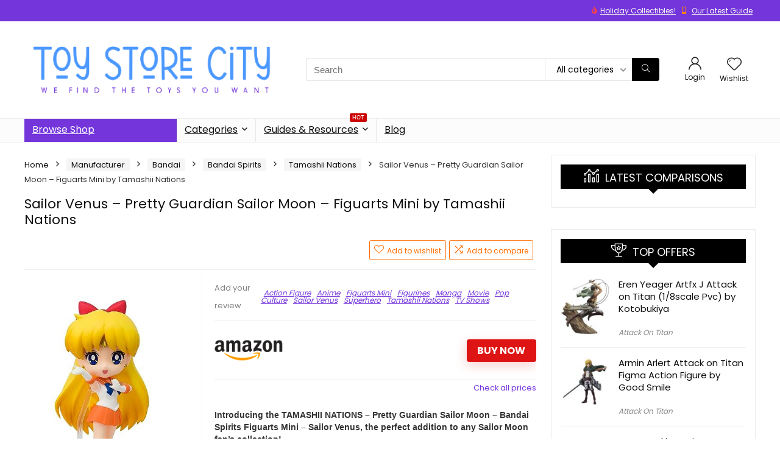

--- FILE ---
content_type: text/html; charset=UTF-8
request_url: https://toystorecity.com/product/sailor-venus-pretty-guardian-sailor-moon-figuarts-mini-by-tamashii-nations/
body_size: 27779
content:
<!DOCTYPE html>
<html lang="en-US">
<head>
<meta charset="UTF-8" />
<meta name="viewport" content="width=device-width, initial-scale=1.0" />
<!-- feeds & pingback -->
<link rel="profile" href="http://gmpg.org/xfn/11" />
<link rel="pingback" href="https://toystorecity.com/xmlrpc.php" />
<meta name='robots' content='index, follow, max-image-preview:large, max-snippet:-1, max-video-preview:-1' />
	<style>img:is([sizes="auto" i], [sizes^="auto," i]) { contain-intrinsic-size: 3000px 1500px }</style>
	
	<!-- This site is optimized with the Yoast SEO plugin v26.7 - https://yoast.com/wordpress/plugins/seo/ -->
	<title>Sailor Venus Figuarts Mini - Tamashii Nations</title>
	<meta name="description" content="Bring home the love and beauty of Sailor Venus with this adorable Figuarts Mini figure! Standing 3.5&quot; tall, this figure comes with a variety of accessories, including an optional pair of hands and a stand." />
	<link rel="canonical" href="https://toystorecity.com/product/sailor-venus-pretty-guardian-sailor-moon-figuarts-mini-by-tamashii-nations/" />
	<meta property="og:locale" content="en_US" />
	<meta property="og:type" content="article" />
	<meta property="og:title" content="Sailor Venus Figuarts Mini - Tamashii Nations" />
	<meta property="og:description" content="Bring home the love and beauty of Sailor Venus with this adorable Figuarts Mini figure! Standing 3.5&quot; tall, this figure comes with a variety of accessories, including an optional pair of hands and a stand." />
	<meta property="og:url" content="https://toystorecity.com/product/sailor-venus-pretty-guardian-sailor-moon-figuarts-mini-by-tamashii-nations/" />
	<meta property="og:site_name" content="Toy Store City" />
	<meta property="article:publisher" content="https://www.facebook.com/ToyStoreCity" />
	<meta property="article:modified_time" content="2026-01-15T16:27:20+00:00" />
	<meta property="og:image" content="https://toystorecity.com/wp-content/uploads/tamashiinations-prettyguardiansailormoon-bandaispiritsfiguartsmini-3.jpg" />
	<meta property="og:image:width" content="357" />
	<meta property="og:image:height" content="500" />
	<meta property="og:image:type" content="image/jpeg" />
	<meta name="twitter:card" content="summary_large_image" />
	<meta name="twitter:site" content="@ToyStoreCity" />
	<script type="application/ld+json" class="yoast-schema-graph">{"@context":"https://schema.org","@graph":[{"@type":"WebPage","@id":"https://toystorecity.com/product/sailor-venus-pretty-guardian-sailor-moon-figuarts-mini-by-tamashii-nations/","url":"https://toystorecity.com/product/sailor-venus-pretty-guardian-sailor-moon-figuarts-mini-by-tamashii-nations/","name":"Sailor Venus Figuarts Mini - Tamashii Nations","isPartOf":{"@id":"https://toystorecity.com/#website"},"primaryImageOfPage":{"@id":"https://toystorecity.com/product/sailor-venus-pretty-guardian-sailor-moon-figuarts-mini-by-tamashii-nations/#primaryimage"},"image":{"@id":"https://toystorecity.com/product/sailor-venus-pretty-guardian-sailor-moon-figuarts-mini-by-tamashii-nations/#primaryimage"},"thumbnailUrl":"https://toystorecity.com/wp-content/uploads/tamashiinations-prettyguardiansailormoon-bandaispiritsfiguartsmini-3.jpg","datePublished":"2023-10-27T21:17:01+00:00","dateModified":"2026-01-15T16:27:20+00:00","description":"Bring home the love and beauty of Sailor Venus with this adorable Figuarts Mini figure! Standing 3.5\" tall, this figure comes with a variety of accessories, including an optional pair of hands and a stand.","breadcrumb":{"@id":"https://toystorecity.com/product/sailor-venus-pretty-guardian-sailor-moon-figuarts-mini-by-tamashii-nations/#breadcrumb"},"inLanguage":"en-US","potentialAction":[{"@type":"ReadAction","target":["https://toystorecity.com/product/sailor-venus-pretty-guardian-sailor-moon-figuarts-mini-by-tamashii-nations/"]}]},{"@type":"ImageObject","inLanguage":"en-US","@id":"https://toystorecity.com/product/sailor-venus-pretty-guardian-sailor-moon-figuarts-mini-by-tamashii-nations/#primaryimage","url":"https://toystorecity.com/wp-content/uploads/tamashiinations-prettyguardiansailormoon-bandaispiritsfiguartsmini-3.jpg","contentUrl":"https://toystorecity.com/wp-content/uploads/tamashiinations-prettyguardiansailormoon-bandaispiritsfiguartsmini-3.jpg","width":357,"height":500,"caption":"TAMASHII NATIONS - Pretty Guardian Sailor Moon - Bandai Spirits Figuarts Mini - Sailor Venus"},{"@type":"BreadcrumbList","@id":"https://toystorecity.com/product/sailor-venus-pretty-guardian-sailor-moon-figuarts-mini-by-tamashii-nations/#breadcrumb","itemListElement":[{"@type":"ListItem","position":1,"name":"Home","item":"https://toystorecity.com/"},{"@type":"ListItem","position":2,"name":"Shop","item":"https://toystorecity.com/shop/"},{"@type":"ListItem","position":3,"name":"Sailor Venus &#8211; Pretty Guardian Sailor Moon &#8211; Figuarts Mini by Tamashii Nations"}]},{"@type":"WebSite","@id":"https://toystorecity.com/#website","url":"https://toystorecity.com/","name":"ToyStoreCity.com","description":"We Find The Toys You Want","publisher":{"@id":"https://toystorecity.com/#organization"},"potentialAction":[{"@type":"SearchAction","target":{"@type":"EntryPoint","urlTemplate":"https://toystorecity.com/?s={search_term_string}"},"query-input":{"@type":"PropertyValueSpecification","valueRequired":true,"valueName":"search_term_string"}}],"inLanguage":"en-US"},{"@type":"Organization","@id":"https://toystorecity.com/#organization","name":"ToyStoreCity.com","url":"https://toystorecity.com/","logo":{"@type":"ImageObject","inLanguage":"en-US","@id":"https://toystorecity.com/#/schema/logo/image/","url":"https://toystorecity.com/wp-content/uploads/ToyStoreCity-Text-Logo.png","contentUrl":"https://toystorecity.com/wp-content/uploads/ToyStoreCity-Text-Logo.png","width":452,"height":107,"caption":"ToyStoreCity.com"},"image":{"@id":"https://toystorecity.com/#/schema/logo/image/"},"sameAs":["https://www.facebook.com/ToyStoreCity","https://x.com/ToyStoreCity","https://www.instagram.com/toystorecity/","https://www.pinterest.com/ToyStoreCity"]}]}</script>
	<!-- / Yoast SEO plugin. -->


<link rel='dns-prefetch' href='//collect.commerce.godaddy.com' />
<link rel='dns-prefetch' href='//www.googletagmanager.com' />
<link rel='dns-prefetch' href='//fonts.googleapis.com' />
<link rel='dns-prefetch' href='//pagead2.googlesyndication.com' />
<link rel="alternate" type="application/rss+xml" title="Toy Store City &raquo; Feed" href="https://toystorecity.com/feed/" />
<link rel="alternate" type="application/rss+xml" title="Toy Store City &raquo; Comments Feed" href="https://toystorecity.com/comments/feed/" />
<script type="text/javascript">
/* <![CDATA[ */
window._wpemojiSettings = {"baseUrl":"https:\/\/s.w.org\/images\/core\/emoji\/16.0.1\/72x72\/","ext":".png","svgUrl":"https:\/\/s.w.org\/images\/core\/emoji\/16.0.1\/svg\/","svgExt":".svg","source":{"concatemoji":"https:\/\/toystorecity.com\/wp-includes\/js\/wp-emoji-release.min.js?ver=6.8.3"}};
/*! This file is auto-generated */
!function(s,n){var o,i,e;function c(e){try{var t={supportTests:e,timestamp:(new Date).valueOf()};sessionStorage.setItem(o,JSON.stringify(t))}catch(e){}}function p(e,t,n){e.clearRect(0,0,e.canvas.width,e.canvas.height),e.fillText(t,0,0);var t=new Uint32Array(e.getImageData(0,0,e.canvas.width,e.canvas.height).data),a=(e.clearRect(0,0,e.canvas.width,e.canvas.height),e.fillText(n,0,0),new Uint32Array(e.getImageData(0,0,e.canvas.width,e.canvas.height).data));return t.every(function(e,t){return e===a[t]})}function u(e,t){e.clearRect(0,0,e.canvas.width,e.canvas.height),e.fillText(t,0,0);for(var n=e.getImageData(16,16,1,1),a=0;a<n.data.length;a++)if(0!==n.data[a])return!1;return!0}function f(e,t,n,a){switch(t){case"flag":return n(e,"\ud83c\udff3\ufe0f\u200d\u26a7\ufe0f","\ud83c\udff3\ufe0f\u200b\u26a7\ufe0f")?!1:!n(e,"\ud83c\udde8\ud83c\uddf6","\ud83c\udde8\u200b\ud83c\uddf6")&&!n(e,"\ud83c\udff4\udb40\udc67\udb40\udc62\udb40\udc65\udb40\udc6e\udb40\udc67\udb40\udc7f","\ud83c\udff4\u200b\udb40\udc67\u200b\udb40\udc62\u200b\udb40\udc65\u200b\udb40\udc6e\u200b\udb40\udc67\u200b\udb40\udc7f");case"emoji":return!a(e,"\ud83e\udedf")}return!1}function g(e,t,n,a){var r="undefined"!=typeof WorkerGlobalScope&&self instanceof WorkerGlobalScope?new OffscreenCanvas(300,150):s.createElement("canvas"),o=r.getContext("2d",{willReadFrequently:!0}),i=(o.textBaseline="top",o.font="600 32px Arial",{});return e.forEach(function(e){i[e]=t(o,e,n,a)}),i}function t(e){var t=s.createElement("script");t.src=e,t.defer=!0,s.head.appendChild(t)}"undefined"!=typeof Promise&&(o="wpEmojiSettingsSupports",i=["flag","emoji"],n.supports={everything:!0,everythingExceptFlag:!0},e=new Promise(function(e){s.addEventListener("DOMContentLoaded",e,{once:!0})}),new Promise(function(t){var n=function(){try{var e=JSON.parse(sessionStorage.getItem(o));if("object"==typeof e&&"number"==typeof e.timestamp&&(new Date).valueOf()<e.timestamp+604800&&"object"==typeof e.supportTests)return e.supportTests}catch(e){}return null}();if(!n){if("undefined"!=typeof Worker&&"undefined"!=typeof OffscreenCanvas&&"undefined"!=typeof URL&&URL.createObjectURL&&"undefined"!=typeof Blob)try{var e="postMessage("+g.toString()+"("+[JSON.stringify(i),f.toString(),p.toString(),u.toString()].join(",")+"));",a=new Blob([e],{type:"text/javascript"}),r=new Worker(URL.createObjectURL(a),{name:"wpTestEmojiSupports"});return void(r.onmessage=function(e){c(n=e.data),r.terminate(),t(n)})}catch(e){}c(n=g(i,f,p,u))}t(n)}).then(function(e){for(var t in e)n.supports[t]=e[t],n.supports.everything=n.supports.everything&&n.supports[t],"flag"!==t&&(n.supports.everythingExceptFlag=n.supports.everythingExceptFlag&&n.supports[t]);n.supports.everythingExceptFlag=n.supports.everythingExceptFlag&&!n.supports.flag,n.DOMReady=!1,n.readyCallback=function(){n.DOMReady=!0}}).then(function(){return e}).then(function(){var e;n.supports.everything||(n.readyCallback(),(e=n.source||{}).concatemoji?t(e.concatemoji):e.wpemoji&&e.twemoji&&(t(e.twemoji),t(e.wpemoji)))}))}((window,document),window._wpemojiSettings);
/* ]]> */
</script>
<link rel='stylesheet' id='stripe-main-styles-css' href='https://toystorecity.com/wp-content/mu-plugins/vendor/godaddy/mwc-core/assets/css/stripe-settings.css' type='text/css' media='all' />
<link rel='stylesheet' id='godaddy-payments-payinperson-main-styles-css' href='https://toystorecity.com/wp-content/mu-plugins/vendor/godaddy/mwc-core/assets/css/pay-in-person-method.css' type='text/css' media='all' />
<link rel='stylesheet' id='rhstyle-css' href='https://toystorecity.com/wp-content/themes/rehub-theme/style.css?ver=19.8.8' type='text/css' media='all' />
<link rel='stylesheet' id='rhslidingpanel-css' href='https://toystorecity.com/wp-content/themes/rehub-theme/css/slidingpanel.css?ver=1.0' type='text/css' media='all' />
<link rel='stylesheet' id='rhcompare-css' href='https://toystorecity.com/wp-content/themes/rehub-theme/css/dynamiccomparison.css?ver=1.3' type='text/css' media='all' />
<style id='wp-emoji-styles-inline-css' type='text/css'>

	img.wp-smiley, img.emoji {
		display: inline !important;
		border: none !important;
		box-shadow: none !important;
		height: 1em !important;
		width: 1em !important;
		margin: 0 0.07em !important;
		vertical-align: -0.1em !important;
		background: none !important;
		padding: 0 !important;
	}
</style>
<link rel='stylesheet' id='wp-block-library-css' href='https://toystorecity.com/wp-includes/css/dist/block-library/style.min.css?ver=6.8.3' type='text/css' media='all' />
<style id='global-styles-inline-css' type='text/css'>
:root{--wp--preset--aspect-ratio--square: 1;--wp--preset--aspect-ratio--4-3: 4/3;--wp--preset--aspect-ratio--3-4: 3/4;--wp--preset--aspect-ratio--3-2: 3/2;--wp--preset--aspect-ratio--2-3: 2/3;--wp--preset--aspect-ratio--16-9: 16/9;--wp--preset--aspect-ratio--9-16: 9/16;--wp--preset--color--black: #000000;--wp--preset--color--cyan-bluish-gray: #abb8c3;--wp--preset--color--white: #ffffff;--wp--preset--color--pale-pink: #f78da7;--wp--preset--color--vivid-red: #cf2e2e;--wp--preset--color--luminous-vivid-orange: #ff6900;--wp--preset--color--luminous-vivid-amber: #fcb900;--wp--preset--color--light-green-cyan: #7bdcb5;--wp--preset--color--vivid-green-cyan: #00d084;--wp--preset--color--pale-cyan-blue: #8ed1fc;--wp--preset--color--vivid-cyan-blue: #0693e3;--wp--preset--color--vivid-purple: #9b51e0;--wp--preset--color--main: var(--rehub-main-color);--wp--preset--color--secondary: var(--rehub-sec-color);--wp--preset--color--buttonmain: var(--rehub-main-btn-bg);--wp--preset--color--cyan-grey: #abb8c3;--wp--preset--color--orange-light: #fcb900;--wp--preset--color--red: #cf2e2e;--wp--preset--color--red-bright: #f04057;--wp--preset--color--vivid-green: #00d084;--wp--preset--color--orange: #ff6900;--wp--preset--color--blue: #0693e3;--wp--preset--gradient--vivid-cyan-blue-to-vivid-purple: linear-gradient(135deg,rgba(6,147,227,1) 0%,rgb(155,81,224) 100%);--wp--preset--gradient--light-green-cyan-to-vivid-green-cyan: linear-gradient(135deg,rgb(122,220,180) 0%,rgb(0,208,130) 100%);--wp--preset--gradient--luminous-vivid-amber-to-luminous-vivid-orange: linear-gradient(135deg,rgba(252,185,0,1) 0%,rgba(255,105,0,1) 100%);--wp--preset--gradient--luminous-vivid-orange-to-vivid-red: linear-gradient(135deg,rgba(255,105,0,1) 0%,rgb(207,46,46) 100%);--wp--preset--gradient--very-light-gray-to-cyan-bluish-gray: linear-gradient(135deg,rgb(238,238,238) 0%,rgb(169,184,195) 100%);--wp--preset--gradient--cool-to-warm-spectrum: linear-gradient(135deg,rgb(74,234,220) 0%,rgb(151,120,209) 20%,rgb(207,42,186) 40%,rgb(238,44,130) 60%,rgb(251,105,98) 80%,rgb(254,248,76) 100%);--wp--preset--gradient--blush-light-purple: linear-gradient(135deg,rgb(255,206,236) 0%,rgb(152,150,240) 100%);--wp--preset--gradient--blush-bordeaux: linear-gradient(135deg,rgb(254,205,165) 0%,rgb(254,45,45) 50%,rgb(107,0,62) 100%);--wp--preset--gradient--luminous-dusk: linear-gradient(135deg,rgb(255,203,112) 0%,rgb(199,81,192) 50%,rgb(65,88,208) 100%);--wp--preset--gradient--pale-ocean: linear-gradient(135deg,rgb(255,245,203) 0%,rgb(182,227,212) 50%,rgb(51,167,181) 100%);--wp--preset--gradient--electric-grass: linear-gradient(135deg,rgb(202,248,128) 0%,rgb(113,206,126) 100%);--wp--preset--gradient--midnight: linear-gradient(135deg,rgb(2,3,129) 0%,rgb(40,116,252) 100%);--wp--preset--font-size--small: 13px;--wp--preset--font-size--medium: 20px;--wp--preset--font-size--large: 36px;--wp--preset--font-size--x-large: 42px;--wp--preset--font-family--system-font: -apple-system,BlinkMacSystemFont,"Segoe UI",Roboto,Oxygen-Sans,Ubuntu,Cantarell,"Helvetica Neue",sans-serif;--wp--preset--font-family--rh-nav-font: var(--rehub-nav-font,-apple-system,BlinkMacSystemFont,"Segoe UI",Roboto,Oxygen-Sans,Ubuntu,Cantarell,"Helvetica Neue",sans-serif);--wp--preset--font-family--rh-head-font: var(--rehub-head-font,-apple-system,BlinkMacSystemFont,"Segoe UI",Roboto,Oxygen-Sans,Ubuntu,Cantarell,"Helvetica Neue",sans-serif);--wp--preset--font-family--rh-btn-font: var(--rehub-btn-font,-apple-system,BlinkMacSystemFont,"Segoe UI",Roboto,Oxygen-Sans,Ubuntu,Cantarell,"Helvetica Neue",sans-serif);--wp--preset--font-family--rh-body-font: var(--rehub-body-font,-apple-system,BlinkMacSystemFont,"Segoe UI",Roboto,Oxygen-Sans,Ubuntu,Cantarell,"Helvetica Neue",sans-serif);--wp--preset--spacing--20: 0.44rem;--wp--preset--spacing--30: 0.67rem;--wp--preset--spacing--40: 1rem;--wp--preset--spacing--50: 1.5rem;--wp--preset--spacing--60: 2.25rem;--wp--preset--spacing--70: 3.38rem;--wp--preset--spacing--80: 5.06rem;--wp--preset--shadow--natural: 6px 6px 9px rgba(0, 0, 0, 0.2);--wp--preset--shadow--deep: 12px 12px 50px rgba(0, 0, 0, 0.4);--wp--preset--shadow--sharp: 6px 6px 0px rgba(0, 0, 0, 0.2);--wp--preset--shadow--outlined: 6px 6px 0px -3px rgba(255, 255, 255, 1), 6px 6px rgba(0, 0, 0, 1);--wp--preset--shadow--crisp: 6px 6px 0px rgba(0, 0, 0, 1);}:root { --wp--style--global--content-size: 760px;--wp--style--global--wide-size: 900px; }:where(body) { margin: 0; }.wp-site-blocks > .alignleft { float: left; margin-right: 2em; }.wp-site-blocks > .alignright { float: right; margin-left: 2em; }.wp-site-blocks > .aligncenter { justify-content: center; margin-left: auto; margin-right: auto; }:where(.is-layout-flex){gap: 0.5em;}:where(.is-layout-grid){gap: 0.5em;}.is-layout-flow > .alignleft{float: left;margin-inline-start: 0;margin-inline-end: 2em;}.is-layout-flow > .alignright{float: right;margin-inline-start: 2em;margin-inline-end: 0;}.is-layout-flow > .aligncenter{margin-left: auto !important;margin-right: auto !important;}.is-layout-constrained > .alignleft{float: left;margin-inline-start: 0;margin-inline-end: 2em;}.is-layout-constrained > .alignright{float: right;margin-inline-start: 2em;margin-inline-end: 0;}.is-layout-constrained > .aligncenter{margin-left: auto !important;margin-right: auto !important;}.is-layout-constrained > :where(:not(.alignleft):not(.alignright):not(.alignfull)){max-width: var(--wp--style--global--content-size);margin-left: auto !important;margin-right: auto !important;}.is-layout-constrained > .alignwide{max-width: var(--wp--style--global--wide-size);}body .is-layout-flex{display: flex;}.is-layout-flex{flex-wrap: wrap;align-items: center;}.is-layout-flex > :is(*, div){margin: 0;}body .is-layout-grid{display: grid;}.is-layout-grid > :is(*, div){margin: 0;}body{padding-top: 0px;padding-right: 0px;padding-bottom: 0px;padding-left: 0px;}a:where(:not(.wp-element-button)){text-decoration: none;}h1{font-size: 29px;line-height: 34px;margin-top: 10px;margin-bottom: 31px;}h2{font-size: 25px;line-height: 31px;margin-top: 10px;margin-bottom: 31px;}h3{font-size: 20px;line-height: 28px;margin-top: 10px;margin-bottom: 25px;}h4{font-size: 18px;line-height: 24px;margin-top: 10px;margin-bottom: 18px;}h5{font-size: 16px;line-height: 20px;margin-top: 10px;margin-bottom: 15px;}h6{font-size: 14px;line-height: 20px;margin-top: 0px;margin-bottom: 10px;}:root :where(.wp-element-button, .wp-block-button__link){background-color: #32373c;border-width: 0;color: #fff;font-family: inherit;font-size: inherit;line-height: inherit;padding: calc(0.667em + 2px) calc(1.333em + 2px);text-decoration: none;}.has-black-color{color: var(--wp--preset--color--black) !important;}.has-cyan-bluish-gray-color{color: var(--wp--preset--color--cyan-bluish-gray) !important;}.has-white-color{color: var(--wp--preset--color--white) !important;}.has-pale-pink-color{color: var(--wp--preset--color--pale-pink) !important;}.has-vivid-red-color{color: var(--wp--preset--color--vivid-red) !important;}.has-luminous-vivid-orange-color{color: var(--wp--preset--color--luminous-vivid-orange) !important;}.has-luminous-vivid-amber-color{color: var(--wp--preset--color--luminous-vivid-amber) !important;}.has-light-green-cyan-color{color: var(--wp--preset--color--light-green-cyan) !important;}.has-vivid-green-cyan-color{color: var(--wp--preset--color--vivid-green-cyan) !important;}.has-pale-cyan-blue-color{color: var(--wp--preset--color--pale-cyan-blue) !important;}.has-vivid-cyan-blue-color{color: var(--wp--preset--color--vivid-cyan-blue) !important;}.has-vivid-purple-color{color: var(--wp--preset--color--vivid-purple) !important;}.has-main-color{color: var(--wp--preset--color--main) !important;}.has-secondary-color{color: var(--wp--preset--color--secondary) !important;}.has-buttonmain-color{color: var(--wp--preset--color--buttonmain) !important;}.has-cyan-grey-color{color: var(--wp--preset--color--cyan-grey) !important;}.has-orange-light-color{color: var(--wp--preset--color--orange-light) !important;}.has-red-color{color: var(--wp--preset--color--red) !important;}.has-red-bright-color{color: var(--wp--preset--color--red-bright) !important;}.has-vivid-green-color{color: var(--wp--preset--color--vivid-green) !important;}.has-orange-color{color: var(--wp--preset--color--orange) !important;}.has-blue-color{color: var(--wp--preset--color--blue) !important;}.has-black-background-color{background-color: var(--wp--preset--color--black) !important;}.has-cyan-bluish-gray-background-color{background-color: var(--wp--preset--color--cyan-bluish-gray) !important;}.has-white-background-color{background-color: var(--wp--preset--color--white) !important;}.has-pale-pink-background-color{background-color: var(--wp--preset--color--pale-pink) !important;}.has-vivid-red-background-color{background-color: var(--wp--preset--color--vivid-red) !important;}.has-luminous-vivid-orange-background-color{background-color: var(--wp--preset--color--luminous-vivid-orange) !important;}.has-luminous-vivid-amber-background-color{background-color: var(--wp--preset--color--luminous-vivid-amber) !important;}.has-light-green-cyan-background-color{background-color: var(--wp--preset--color--light-green-cyan) !important;}.has-vivid-green-cyan-background-color{background-color: var(--wp--preset--color--vivid-green-cyan) !important;}.has-pale-cyan-blue-background-color{background-color: var(--wp--preset--color--pale-cyan-blue) !important;}.has-vivid-cyan-blue-background-color{background-color: var(--wp--preset--color--vivid-cyan-blue) !important;}.has-vivid-purple-background-color{background-color: var(--wp--preset--color--vivid-purple) !important;}.has-main-background-color{background-color: var(--wp--preset--color--main) !important;}.has-secondary-background-color{background-color: var(--wp--preset--color--secondary) !important;}.has-buttonmain-background-color{background-color: var(--wp--preset--color--buttonmain) !important;}.has-cyan-grey-background-color{background-color: var(--wp--preset--color--cyan-grey) !important;}.has-orange-light-background-color{background-color: var(--wp--preset--color--orange-light) !important;}.has-red-background-color{background-color: var(--wp--preset--color--red) !important;}.has-red-bright-background-color{background-color: var(--wp--preset--color--red-bright) !important;}.has-vivid-green-background-color{background-color: var(--wp--preset--color--vivid-green) !important;}.has-orange-background-color{background-color: var(--wp--preset--color--orange) !important;}.has-blue-background-color{background-color: var(--wp--preset--color--blue) !important;}.has-black-border-color{border-color: var(--wp--preset--color--black) !important;}.has-cyan-bluish-gray-border-color{border-color: var(--wp--preset--color--cyan-bluish-gray) !important;}.has-white-border-color{border-color: var(--wp--preset--color--white) !important;}.has-pale-pink-border-color{border-color: var(--wp--preset--color--pale-pink) !important;}.has-vivid-red-border-color{border-color: var(--wp--preset--color--vivid-red) !important;}.has-luminous-vivid-orange-border-color{border-color: var(--wp--preset--color--luminous-vivid-orange) !important;}.has-luminous-vivid-amber-border-color{border-color: var(--wp--preset--color--luminous-vivid-amber) !important;}.has-light-green-cyan-border-color{border-color: var(--wp--preset--color--light-green-cyan) !important;}.has-vivid-green-cyan-border-color{border-color: var(--wp--preset--color--vivid-green-cyan) !important;}.has-pale-cyan-blue-border-color{border-color: var(--wp--preset--color--pale-cyan-blue) !important;}.has-vivid-cyan-blue-border-color{border-color: var(--wp--preset--color--vivid-cyan-blue) !important;}.has-vivid-purple-border-color{border-color: var(--wp--preset--color--vivid-purple) !important;}.has-main-border-color{border-color: var(--wp--preset--color--main) !important;}.has-secondary-border-color{border-color: var(--wp--preset--color--secondary) !important;}.has-buttonmain-border-color{border-color: var(--wp--preset--color--buttonmain) !important;}.has-cyan-grey-border-color{border-color: var(--wp--preset--color--cyan-grey) !important;}.has-orange-light-border-color{border-color: var(--wp--preset--color--orange-light) !important;}.has-red-border-color{border-color: var(--wp--preset--color--red) !important;}.has-red-bright-border-color{border-color: var(--wp--preset--color--red-bright) !important;}.has-vivid-green-border-color{border-color: var(--wp--preset--color--vivid-green) !important;}.has-orange-border-color{border-color: var(--wp--preset--color--orange) !important;}.has-blue-border-color{border-color: var(--wp--preset--color--blue) !important;}.has-vivid-cyan-blue-to-vivid-purple-gradient-background{background: var(--wp--preset--gradient--vivid-cyan-blue-to-vivid-purple) !important;}.has-light-green-cyan-to-vivid-green-cyan-gradient-background{background: var(--wp--preset--gradient--light-green-cyan-to-vivid-green-cyan) !important;}.has-luminous-vivid-amber-to-luminous-vivid-orange-gradient-background{background: var(--wp--preset--gradient--luminous-vivid-amber-to-luminous-vivid-orange) !important;}.has-luminous-vivid-orange-to-vivid-red-gradient-background{background: var(--wp--preset--gradient--luminous-vivid-orange-to-vivid-red) !important;}.has-very-light-gray-to-cyan-bluish-gray-gradient-background{background: var(--wp--preset--gradient--very-light-gray-to-cyan-bluish-gray) !important;}.has-cool-to-warm-spectrum-gradient-background{background: var(--wp--preset--gradient--cool-to-warm-spectrum) !important;}.has-blush-light-purple-gradient-background{background: var(--wp--preset--gradient--blush-light-purple) !important;}.has-blush-bordeaux-gradient-background{background: var(--wp--preset--gradient--blush-bordeaux) !important;}.has-luminous-dusk-gradient-background{background: var(--wp--preset--gradient--luminous-dusk) !important;}.has-pale-ocean-gradient-background{background: var(--wp--preset--gradient--pale-ocean) !important;}.has-electric-grass-gradient-background{background: var(--wp--preset--gradient--electric-grass) !important;}.has-midnight-gradient-background{background: var(--wp--preset--gradient--midnight) !important;}.has-small-font-size{font-size: var(--wp--preset--font-size--small) !important;}.has-medium-font-size{font-size: var(--wp--preset--font-size--medium) !important;}.has-large-font-size{font-size: var(--wp--preset--font-size--large) !important;}.has-x-large-font-size{font-size: var(--wp--preset--font-size--x-large) !important;}.has-system-font-font-family{font-family: var(--wp--preset--font-family--system-font) !important;}.has-rh-nav-font-font-family{font-family: var(--wp--preset--font-family--rh-nav-font) !important;}.has-rh-head-font-font-family{font-family: var(--wp--preset--font-family--rh-head-font) !important;}.has-rh-btn-font-font-family{font-family: var(--wp--preset--font-family--rh-btn-font) !important;}.has-rh-body-font-font-family{font-family: var(--wp--preset--font-family--rh-body-font) !important;}
:where(.wp-block-post-template.is-layout-flex){gap: 1.25em;}:where(.wp-block-post-template.is-layout-grid){gap: 1.25em;}
:where(.wp-block-columns.is-layout-flex){gap: 2em;}:where(.wp-block-columns.is-layout-grid){gap: 2em;}
:root :where(.wp-block-pullquote){font-size: 1.5em;line-height: 1.6;}
:root :where(.wp-block-post-title){margin-top: 4px;margin-right: 0;margin-bottom: 15px;margin-left: 0;}
:root :where(.wp-block-image){margin-top: 0px;margin-bottom: 31px;}
:root :where(.wp-block-media-text){margin-top: 0px;margin-bottom: 31px;}
:root :where(.wp-block-post-content){font-size: 16px;line-height: 28px;}
</style>
<link rel='stylesheet' id='Poppins-css' href='//fonts.googleapis.com/css?family=Poppins%3A700%2Cnormal&#038;subset=latin&#038;ver=6.8.3' type='text/css' media='all' />
<link rel='stylesheet' id='photoswipe-css' href='https://toystorecity.com/wp-content/plugins/woocommerce/assets/css/photoswipe/photoswipe.min.css?ver=10.4.3' type='text/css' media='all' />
<link rel='stylesheet' id='photoswipe-default-skin-css' href='https://toystorecity.com/wp-content/plugins/woocommerce/assets/css/photoswipe/default-skin/default-skin.min.css?ver=10.4.3' type='text/css' media='all' />
<style id='woocommerce-inline-inline-css' type='text/css'>
.woocommerce form .form-row .required { visibility: visible; }
</style>
<link rel='stylesheet' id='wp-components-css' href='https://toystorecity.com/wp-includes/css/dist/components/style.min.css?ver=6.8.3' type='text/css' media='all' />
<link rel='stylesheet' id='godaddy-styles-css' href='https://toystorecity.com/wp-content/mu-plugins/vendor/wpex/godaddy-launch/includes/Dependencies/GoDaddy/Styles/build/latest.css?ver=2.0.2' type='text/css' media='all' />
<link rel='stylesheet' id='mwc-payments-payment-form-css' href='https://toystorecity.com/wp-content/mu-plugins/vendor/godaddy/mwc-core/assets/css/payment-form.css' type='text/css' media='all' />
<link rel='stylesheet' id='eggrehub-css' href='https://toystorecity.com/wp-content/themes/rehub-theme/css/eggrehub.css?ver=19.8.8' type='text/css' media='all' />
<link rel='stylesheet' id='rehubicons-css' href='https://toystorecity.com/wp-content/themes/rehub-theme/iconstyle.css?ver=19.8.8' type='text/css' media='all' />
<link rel='stylesheet' id='rhelementor-css' href='https://toystorecity.com/wp-content/themes/rehub-theme/css/elementor.css?ver=1.0' type='text/css' media='all' />
<link rel='stylesheet' id='rehub-woocommerce-css' href='https://toystorecity.com/wp-content/themes/rehub-theme/css/woocommerce.css?ver=19.8.8' type='text/css' media='all' />
<link rel='stylesheet' id='rhquantity-css' href='https://toystorecity.com/wp-content/themes/rehub-theme/css/quantity.css?ver=1.5' type='text/css' media='all' />
<link rel='stylesheet' id='rhwoosingle-css' href='https://toystorecity.com/wp-content/themes/rehub-theme/css/woosingle.css?ver=19.8.8' type='text/css' media='all' />
<script type="text/javascript" src="https://toystorecity.com/wp-includes/js/jquery/jquery.min.js?ver=3.7.1" id="jquery-core-js"></script>
<script type="text/javascript" src="https://toystorecity.com/wp-includes/js/jquery/jquery-migrate.min.js?ver=3.4.1" id="jquery-migrate-js"></script>
<script type="text/javascript" id="affegg-price-alert-js-extra">
/* <![CDATA[ */
var affeggPriceAlert = {"ajaxurl":"https:\/\/toystorecity.com\/wp-admin\/admin-ajax.php","nonce":"ce9f2c0607"};
/* ]]> */
</script>
<script type="text/javascript" src="https://toystorecity.com/wp-content/plugins/affiliate-egg/res/js/price_alert.js?ver=10.9.10" id="affegg-price-alert-js"></script>
<script type="text/javascript" src="https://toystorecity.com/wp-content/plugins/woocommerce/assets/js/jquery-blockui/jquery.blockUI.min.js?ver=2.7.0-wc.10.4.3" id="wc-jquery-blockui-js" defer="defer" data-wp-strategy="defer"></script>
<script type="text/javascript" id="wc-add-to-cart-js-extra">
/* <![CDATA[ */
var wc_add_to_cart_params = {"ajax_url":"\/wp-admin\/admin-ajax.php","wc_ajax_url":"\/?wc-ajax=%%endpoint%%","i18n_view_cart":"View cart","cart_url":"https:\/\/toystorecity.com\/cart\/","is_cart":"","cart_redirect_after_add":"no","i18n_added_to_cart":"Has been added to cart."};
/* ]]> */
</script>
<script type="text/javascript" src="https://toystorecity.com/wp-content/plugins/woocommerce/assets/js/frontend/add-to-cart.min.js?ver=10.4.3" id="wc-add-to-cart-js" defer="defer" data-wp-strategy="defer"></script>
<script type="text/javascript" src="https://toystorecity.com/wp-content/plugins/woocommerce/assets/js/zoom/jquery.zoom.min.js?ver=1.7.21-wc.10.4.3" id="wc-zoom-js" defer="defer" data-wp-strategy="defer"></script>
<script type="text/javascript" src="https://toystorecity.com/wp-content/plugins/woocommerce/assets/js/flexslider/jquery.flexslider.min.js?ver=2.7.2-wc.10.4.3" id="wc-flexslider-js" defer="defer" data-wp-strategy="defer"></script>
<script type="text/javascript" src="https://toystorecity.com/wp-content/plugins/woocommerce/assets/js/photoswipe/photoswipe.min.js?ver=4.1.1-wc.10.4.3" id="wc-photoswipe-js" defer="defer" data-wp-strategy="defer"></script>
<script type="text/javascript" src="https://toystorecity.com/wp-content/plugins/woocommerce/assets/js/photoswipe/photoswipe-ui-default.min.js?ver=4.1.1-wc.10.4.3" id="wc-photoswipe-ui-default-js" defer="defer" data-wp-strategy="defer"></script>
<script type="text/javascript" id="wc-single-product-js-extra">
/* <![CDATA[ */
var wc_single_product_params = {"i18n_required_rating_text":"Please select a rating","i18n_rating_options":["1 of 5 stars","2 of 5 stars","3 of 5 stars","4 of 5 stars","5 of 5 stars"],"i18n_product_gallery_trigger_text":"View full-screen image gallery","review_rating_required":"yes","flexslider":{"rtl":false,"animation":"slide","smoothHeight":true,"directionNav":false,"controlNav":"thumbnails","slideshow":false,"animationSpeed":500,"animationLoop":false,"allowOneSlide":false},"zoom_enabled":"1","zoom_options":[],"photoswipe_enabled":"1","photoswipe_options":{"shareEl":false,"closeOnScroll":false,"history":false,"hideAnimationDuration":0,"showAnimationDuration":0},"flexslider_enabled":"1"};
/* ]]> */
</script>
<script type="text/javascript" src="https://toystorecity.com/wp-content/plugins/woocommerce/assets/js/frontend/single-product.min.js?ver=10.4.3" id="wc-single-product-js" defer="defer" data-wp-strategy="defer"></script>
<script type="text/javascript" src="https://toystorecity.com/wp-content/plugins/woocommerce/assets/js/js-cookie/js.cookie.min.js?ver=2.1.4-wc.10.4.3" id="wc-js-cookie-js" defer="defer" data-wp-strategy="defer"></script>
<script type="text/javascript" id="woocommerce-js-extra">
/* <![CDATA[ */
var woocommerce_params = {"ajax_url":"\/wp-admin\/admin-ajax.php","wc_ajax_url":"\/?wc-ajax=%%endpoint%%","i18n_password_show":"Show password","i18n_password_hide":"Hide password"};
/* ]]> */
</script>
<script type="text/javascript" src="https://toystorecity.com/wp-content/plugins/woocommerce/assets/js/frontend/woocommerce.min.js?ver=10.4.3" id="woocommerce-js" defer="defer" data-wp-strategy="defer"></script>
<script type="text/javascript" src="https://collect.commerce.godaddy.com/sdk.js" id="poynt-collect-sdk-js"></script>
<script type="text/javascript" id="mwc-payments-poynt-payment-form-js-extra">
/* <![CDATA[ */
var poyntPaymentFormI18n = {"errorMessages":{"genericError":"An error occurred, please try again or try an alternate form of payment.","missingCardDetails":"Missing card details.","missingBillingDetails":"Missing billing details."}};
/* ]]> */
</script>
<script type="text/javascript" src="https://toystorecity.com/wp-content/mu-plugins/vendor/godaddy/mwc-core/assets/js/payments/frontend/poynt.js" id="mwc-payments-poynt-payment-form-js"></script>
<script type="text/javascript" id="wc-cart-fragments-js-extra">
/* <![CDATA[ */
var wc_cart_fragments_params = {"ajax_url":"\/wp-admin\/admin-ajax.php","wc_ajax_url":"\/?wc-ajax=%%endpoint%%","cart_hash_key":"wc_cart_hash_0efece301a81d3dcbb18eb637d11dd10","fragment_name":"wc_fragments_0efece301a81d3dcbb18eb637d11dd10","request_timeout":"5000"};
/* ]]> */
</script>
<script type="text/javascript" src="https://toystorecity.com/wp-content/plugins/woocommerce/assets/js/frontend/cart-fragments.min.js?ver=10.4.3" id="wc-cart-fragments-js" defer="defer" data-wp-strategy="defer"></script>

<!-- Google tag (gtag.js) snippet added by Site Kit -->
<!-- Google Analytics snippet added by Site Kit -->
<script type="text/javascript" src="https://www.googletagmanager.com/gtag/js?id=G-QF92E6SRSM" id="google_gtagjs-js" async></script>
<script type="text/javascript" id="google_gtagjs-js-after">
/* <![CDATA[ */
window.dataLayer = window.dataLayer || [];function gtag(){dataLayer.push(arguments);}
gtag("set","linker",{"domains":["toystorecity.com"]});
gtag("js", new Date());
gtag("set", "developer_id.dZTNiMT", true);
gtag("config", "G-QF92E6SRSM");
/* ]]> */
</script>
<link rel="https://api.w.org/" href="https://toystorecity.com/wp-json/" /><link rel="alternate" title="JSON" type="application/json" href="https://toystorecity.com/wp-json/wp/v2/product/3368" /><link rel="EditURI" type="application/rsd+xml" title="RSD" href="https://toystorecity.com/xmlrpc.php?rsd" />
<link rel='shortlink' href='https://toystorecity.com/?p=3368' />
<link rel="alternate" title="oEmbed (JSON)" type="application/json+oembed" href="https://toystorecity.com/wp-json/oembed/1.0/embed?url=https%3A%2F%2Ftoystorecity.com%2Fproduct%2Fsailor-venus-pretty-guardian-sailor-moon-figuarts-mini-by-tamashii-nations%2F" />
<link rel="alternate" title="oEmbed (XML)" type="text/xml+oembed" href="https://toystorecity.com/wp-json/oembed/1.0/embed?url=https%3A%2F%2Ftoystorecity.com%2Fproduct%2Fsailor-venus-pretty-guardian-sailor-moon-figuarts-mini-by-tamashii-nations%2F&#038;format=xml" />
<meta name="generator" content="Site Kit by Google 1.170.0" /><link rel="preload" href="https://toystorecity.com/wp-content/themes/rehub-theme/fonts/rhicons.woff2?3oibrk" as="font" type="font/woff2" crossorigin="crossorigin"><style type="text/css"> @media (min-width:1025px){header .logo-section{padding:30px 0;}}nav.top_menu > ul > li > a{font-weight:normal;}.rehub_feat_block div.offer_title,.rh_wrapper_video_playlist .rh_video_title_and_time .rh_video_title,.main_slider .flex-overlay h2,.related_articles ul li > a,h1,h2,h3,h4,h5,h6,.widget .title,.title h1,.title h5,.related_articles .related_title,#comments .title_comments,.commentlist .comment-author .fn,.commentlist .comment-author .fn a,.rate_bar_wrap .review-top .review-text span.review-header,.wpsm-numbox.wpsm-style6 span.num,.wpsm-numbox.wpsm-style5 span.num,.rehub-main-font,.logo .textlogo,.wp-block-quote.is-style-large,.comment-respond h3,.related_articles .related_title,.re_title_inmodal{font-family:"Poppins",trebuchet ms;font-style:normal;}.main_slider .flex-overlay h2,h1,h2,h3,h4,h5,h6,.title h1,.title h5,.comment-respond h3{font-weight:700;}:root{--rehub-head-font:Poppins;}.sidebar,.rehub-body-font,body{font-family:"Poppins",arial !important;font-weight:normal;font-style:normal;}:root{--rehub-body-font:Poppins;}.header_top_wrap{background:none repeat scroll 0 0 #7435db!important;}.header-top,.header_top_wrap{border:none !important}.header_top_wrap .user-ava-intop:after,.header-top .top-nav > ul > li > a,.header-top a.cart-contents,.header_top_wrap .icon-search-onclick:before,.header-top .top-social,.header-top .top-social a{color:#f4f4f4 !important;}.header-top .top-nav li{border:none !important;}.left-sidebar-archive .main-side{float:right;}.left-sidebar-archive .sidebar{float:left} .widget .title:after{border-bottom:2px solid #7435db;}.rehub-main-color-border,nav.top_menu > ul > li.vertical-menu.border-main-color .sub-menu,.rh-main-bg-hover:hover,.wp-block-quote,ul.def_btn_link_tabs li.active a,.wp-block-pullquote{border-color:#7435db;}.wpsm_promobox.rehub_promobox{border-left-color:#7435db!important;}.color_link{color:#7435db !important;}.featured_slider:hover .score,article.post .wpsm_toplist_heading:before{border-color:#7435db;}.btn_more:hover,.tw-pagination .current{border:1px solid #7435db;color:#fff}.rehub_woo_review .rehub_woo_tabs_menu li.current{border-top:3px solid #7435db;}.gallery-pics .gp-overlay{box-shadow:0 0 0 4px #7435db inset;}.post .rehub_woo_tabs_menu li.current,.woocommerce div.product .woocommerce-tabs ul.tabs li.active{border-top:2px solid #7435db;}.rething_item a.cat{border-bottom-color:#7435db}nav.top_menu ul li ul.sub-menu{border-bottom:2px solid #7435db;}.widget.deal_daywoo,.elementor-widget-wpsm_woofeatured .deal_daywoo{border:3px solid #7435db;padding:20px;background:#fff;}.deal_daywoo .wpsm-bar-bar{background-color:#7435db !important} #buddypress div.item-list-tabs ul li.selected a span,#buddypress div.item-list-tabs ul li.current a span,#buddypress div.item-list-tabs ul li a span,.user-profile-div .user-menu-tab > li.active > a,.user-profile-div .user-menu-tab > li.active > a:focus,.user-profile-div .user-menu-tab > li.active > a:hover,.news_in_thumb:hover a.rh-label-string,.news_out_thumb:hover a.rh-label-string,.col-feat-grid:hover a.rh-label-string,.carousel-style-deal .re_carousel .controls,.re_carousel .controls:hover,.openedprevnext .postNavigation .postnavprev,.postNavigation .postnavprev:hover,.top_chart_pagination a.selected,.flex-control-paging li a.flex-active,.flex-control-paging li a:hover,.btn_more:hover,body .tabs-menu li:hover,body .tabs-menu li.current,.featured_slider:hover .score,#bbp_user_edit_submit,.bbp-topic-pagination a,.bbp-topic-pagination a,.custom-checkbox label.checked:after,.slider_post .caption,ul.postpagination li.active a,ul.postpagination li:hover a,ul.postpagination li a:focus,.top_theme h5 strong,.re_carousel .text:after,#topcontrol:hover,.main_slider .flex-overlay:hover a.read-more,.rehub_chimp #mc_embed_signup input#mc-embedded-subscribe,#rank_1.rank_count,#toplistmenu > ul li:before,.rehub_chimp:before,.wpsm-members > strong:first-child,.r_catbox_btn,.wpcf7 .wpcf7-submit,.wpsm_pretty_hover li:hover,.wpsm_pretty_hover li.current,.rehub-main-color-bg,.togglegreedybtn:after,.rh-bg-hover-color:hover a.rh-label-string,.rh-main-bg-hover:hover,.rh_wrapper_video_playlist .rh_video_currently_playing,.rh_wrapper_video_playlist .rh_video_currently_playing.rh_click_video:hover,.rtmedia-list-item .rtmedia-album-media-count,.tw-pagination .current,.dokan-dashboard .dokan-dash-sidebar ul.dokan-dashboard-menu li.active,.dokan-dashboard .dokan-dash-sidebar ul.dokan-dashboard-menu li:hover,.dokan-dashboard .dokan-dash-sidebar ul.dokan-dashboard-menu li.dokan-common-links a:hover,#ywqa-submit-question,.woocommerce .widget_price_filter .ui-slider .ui-slider-range,.rh-hov-bor-line > a:after,nav.top_menu > ul:not(.off-canvas) > li > a:after,.rh-border-line:after,.wpsm-table.wpsm-table-main-color table tr th,.rh-hov-bg-main-slide:before,.rh-hov-bg-main-slidecol .col_item:before,.mvx-tablink.active::before{background:#7435db;}@media (max-width:767px){.postNavigation .postnavprev{background:#7435db;}}.rh-main-bg-hover:hover,.rh-main-bg-hover:hover .whitehovered,.user-profile-div .user-menu-tab > li.active > a{color:#fff !important} a,.carousel-style-deal .deal-item .priced_block .price_count ins,nav.top_menu ul li.menu-item-has-children ul li.menu-item-has-children > a:before,.flexslider .fa-pulse,.footer-bottom .widget .f_menu li a:hover,.comment_form h3 a,.bbp-body li.bbp-forum-info > a:hover,.bbp-body li.bbp-topic-title > a:hover,#subscription-toggle a:before,#favorite-toggle a:before,.aff_offer_links .aff_name a,.rh-deal-price,.commentlist .comment-content small a,.related_articles .title_cat_related a,article em.emph,.campare_table table.one td strong.red,.sidebar .tabs-item .detail p a,.footer-bottom .widget .title span,footer p a,.welcome-frase strong,article.post .wpsm_toplist_heading:before,.post a.color_link,.categoriesbox:hover h3 a:after,.bbp-body li.bbp-forum-info > a,.bbp-body li.bbp-topic-title > a,.widget .title i,.woocommerce-MyAccount-navigation ul li.is-active a,.category-vendormenu li.current a,.deal_daywoo .title,.rehub-main-color,.wpsm_pretty_colored ul li.current a,.wpsm_pretty_colored ul li.current,.rh-heading-hover-color:hover h2 a,.rh-heading-hover-color:hover h3 a,.rh-heading-hover-color:hover h4 a,.rh-heading-hover-color:hover h5 a,.rh-heading-hover-color:hover h3,.rh-heading-hover-color:hover h2,.rh-heading-hover-color:hover h4,.rh-heading-hover-color:hover h5,.rh-heading-hover-color:hover .rh-heading-hover-item a,.rh-heading-icon:before,.widget_layered_nav ul li.chosen a:before,.wp-block-quote.is-style-large p,ul.page-numbers li span.current,ul.page-numbers li a:hover,ul.page-numbers li.active a,.page-link > span:not(.page-link-title),blockquote:not(.wp-block-quote) p,span.re_filtersort_btn:hover,span.active.re_filtersort_btn,.deal_daywoo .price,div.sortingloading:after{color:#7435db;} .page-link > span:not(.page-link-title),.widget.widget_affegg_widget .title,.widget.top_offers .title,.widget.cegg_widget_products .title,header .header_first_style .search form.search-form [type="submit"],header .header_eight_style .search form.search-form [type="submit"],.filter_home_pick span.active,.filter_home_pick span:hover,.filter_product_pick span.active,.filter_product_pick span:hover,.rh_tab_links a.active,.rh_tab_links a:hover,.wcv-navigation ul.menu li.active,.wcv-navigation ul.menu li:hover a,form.search-form [type="submit"],.rehub-sec-color-bg,input#ywqa-submit-question,input#ywqa-send-answer,.woocommerce button.button.alt,.tabsajax span.active.re_filtersort_btn,.wpsm-table.wpsm-table-sec-color table tr th,.rh-slider-arrow,.rh-hov-bg-sec-slide:before,.rh-hov-bg-sec-slidecol .col_item:before{background:#000000 !important;color:#fff !important;outline:0}.widget.widget_affegg_widget .title:after,.widget.top_offers .title:after,.widget.cegg_widget_products .title:after{border-top-color:#000000 !important;}.page-link > span:not(.page-link-title){border:1px solid #000000;}.page-link > span:not(.page-link-title),.header_first_style .search form.search-form [type="submit"] i{color:#fff !important;}.rh_tab_links a.active,.rh_tab_links a:hover,.rehub-sec-color-border,nav.top_menu > ul > li.vertical-menu.border-sec-color > .sub-menu,body .rh-slider-thumbs-item--active{border-color:#000000}.rh_wrapper_video_playlist .rh_video_currently_playing,.rh_wrapper_video_playlist .rh_video_currently_playing.rh_click_video:hover{background-color:#000000;box-shadow:1200px 0 0 #000000 inset;}.rehub-sec-color{color:#000000} form.search-form input[type="text"]{border-radius:4px}.news .priced_block .price_count,.blog_string .priced_block .price_count,.main_slider .price_count{margin-right:5px}.right_aff .priced_block .btn_offer_block,.right_aff .priced_block .price_count{border-radius:0 !important}form.search-form.product-search-form input[type="text"]{border-radius:4px 0 0 4px;}form.search-form [type="submit"]{border-radius:0 4px 4px 0;}.rtl form.search-form.product-search-form input[type="text"]{border-radius:0 4px 4px 0;}.rtl form.search-form [type="submit"]{border-radius:4px 0 0 4px;}.price_count,.rehub_offer_coupon,#buddypress .dir-search input[type=text],.gmw-form-wrapper input[type=text],.gmw-form-wrapper select,#buddypress a.button,.btn_more,#main_header .wpsm-button,#rh-header-cover-image .wpsm-button,#wcvendor_image_bg .wpsm-button,input[type="text"],textarea,input[type="tel"],input[type="password"],input[type="email"],input[type="url"],input[type="number"],.def_btn,input[type="submit"],input[type="button"],input[type="reset"],.rh_offer_list .offer_thumb .deal_img_wrap,.grid_onsale,.rehub-main-smooth,.re_filter_instore span.re_filtersort_btn:hover,.re_filter_instore span.active.re_filtersort_btn,#buddypress .standard-form input[type=text],#buddypress .standard-form textarea,.blacklabelprice{border-radius:4px}.news-community,.woocommerce .products.grid_woo .product,.rehub_chimp #mc_embed_signup input.email,#mc_embed_signup input#mc-embedded-subscribe,.rh_offer_list,.woo-tax-logo,#buddypress div.item-list-tabs ul li a,#buddypress form#whats-new-form,#buddypress div#invite-list,#buddypress #send-reply div.message-box,.rehub-sec-smooth,.rate-bar-bar,.rate-bar,#wcfm-main-contentainer #wcfm-content,.wcfm_welcomebox_header{border-radius:5px}#rhSplashSearch form.search-form input[type="text"],#rhSplashSearch form.search-form [type="submit"]{border-radius:0 !important} .woocommerce .woo-button-area .masked_coupon,.woocommerce a.woo_loop_btn,.woocommerce .button.checkout,.woocommerce input.button.alt,.woocommerce a.add_to_cart_button:not(.flat-woo-btn),.woocommerce-page a.add_to_cart_button:not(.flat-woo-btn),.woocommerce .single_add_to_cart_button,.woocommerce div.product form.cart .button,.woocommerce .checkout-button.button,.priced_block .btn_offer_block,.priced_block .button,.rh-deal-compact-btn,input.mdf_button,#buddypress input[type="submit"],#buddypress input[type="button"],#buddypress input[type="reset"],#buddypress button.submit,.wpsm-button.rehub_main_btn,.wcv-grid a.button,input.gmw-submit,#ws-plugin--s2member-profile-submit,#rtmedia_create_new_album,input[type="submit"].dokan-btn-theme,a.dokan-btn-theme,.dokan-btn-theme,#wcfm_membership_container a.wcfm_submit_button,.woocommerce button.button,.rehub-main-btn-bg,.woocommerce #payment #place_order,.wc-block-grid__product-add-to-cart.wp-block-button .wp-block-button__link{background:none #de1414 !important;color:#ffffff !important;fill:#ffffff !important;border:none !important;text-decoration:none !important;outline:0;box-shadow:-1px 6px 19px rgba(222,20,20,0.2) !important;border-radius:4px !important;}.rehub-main-btn-bg > a{color:#ffffff !important;}.woocommerce a.woo_loop_btn:hover,.woocommerce .button.checkout:hover,.woocommerce input.button.alt:hover,.woocommerce a.add_to_cart_button:not(.flat-woo-btn):hover,.woocommerce-page a.add_to_cart_button:not(.flat-woo-btn):hover,.woocommerce a.single_add_to_cart_button:hover,.woocommerce-page a.single_add_to_cart_button:hover,.woocommerce div.product form.cart .button:hover,.woocommerce-page div.product form.cart .button:hover,.woocommerce .checkout-button.button:hover,.priced_block .btn_offer_block:hover,.wpsm-button.rehub_main_btn:hover,#buddypress input[type="submit"]:hover,#buddypress input[type="button"]:hover,#buddypress input[type="reset"]:hover,#buddypress button.submit:hover,.small_post .btn:hover,.ap-pro-form-field-wrapper input[type="submit"]:hover,.wcv-grid a.button:hover,#ws-plugin--s2member-profile-submit:hover,.rething_button .btn_more:hover,#wcfm_membership_container a.wcfm_submit_button:hover,.woocommerce #payment #place_order:hover,.woocommerce button.button:hover,.rehub-main-btn-bg:hover,.rehub-main-btn-bg:hover > a,.wc-block-grid__product-add-to-cart.wp-block-button .wp-block-button__link:hover{background:none #7435db !important;color:#ffffff !important;border-color:transparent;box-shadow:-1px 6px 13px rgba(116,53,219,0.4) !important;}.rehub_offer_coupon:hover{border:1px dashed #7435db;}.rehub_offer_coupon:hover i.far,.rehub_offer_coupon:hover i.fal,.rehub_offer_coupon:hover i.fas{color:#7435db}.re_thing_btn .rehub_offer_coupon.not_masked_coupon:hover{color:#7435db !important}.woocommerce a.woo_loop_btn:active,.woocommerce .button.checkout:active,.woocommerce .button.alt:active,.woocommerce a.add_to_cart_button:not(.flat-woo-btn):active,.woocommerce-page a.add_to_cart_button:not(.flat-woo-btn):active,.woocommerce a.single_add_to_cart_button:active,.woocommerce-page a.single_add_to_cart_button:active,.woocommerce div.product form.cart .button:active,.woocommerce-page div.product form.cart .button:active,.woocommerce .checkout-button.button:active,.wpsm-button.rehub_main_btn:active,#buddypress input[type="submit"]:active,#buddypress input[type="button"]:active,#buddypress input[type="reset"]:active,#buddypress button.submit:active,.ap-pro-form-field-wrapper input[type="submit"]:active,.wcv-grid a.button:active,#ws-plugin--s2member-profile-submit:active,.woocommerce #payment #place_order:active,input[type="submit"].dokan-btn-theme:active,a.dokan-btn-theme:active,.dokan-btn-theme:active,.woocommerce button.button:active,.rehub-main-btn-bg:active,.wc-block-grid__product-add-to-cart.wp-block-button .wp-block-button__link:active{background:none #de1414 !important;box-shadow:0 1px 0 #999 !important;top:2px;color:#ffffff !important;}.rehub_btn_color,.rehub_chimp_flat #mc_embed_signup input#mc-embedded-subscribe{background-color:#de1414;border:1px solid #de1414;color:#ffffff;text-shadow:none}.rehub_btn_color:hover{color:#ffffff;background-color:#7435db;border:1px solid #7435db;}.rething_button .btn_more{border:1px solid #de1414;color:#de1414;}.rething_button .priced_block.block_btnblock .price_count{color:#de1414;font-weight:normal;}.widget_merchant_list .buttons_col{background-color:#de1414 !important;}.widget_merchant_list .buttons_col a{color:#ffffff !important;}.rehub-svg-btn-fill svg{fill:#de1414;}.rehub-svg-btn-stroke svg{stroke:#de1414;}@media (max-width:767px){#float-panel-woo-area{border-top:1px solid #de1414}}:root{--rehub-main-color:#7435db;--rehub-sec-color:#000000;--rehub-main-btn-bg:#de1414;--rehub-link-color:#7435db;}.compare-full-thumbnails a{width:18%;}@media (min-width:1400px){nav.top_menu > ul > li.vertical-menu > ul > li.inner-700 > .sub-menu{min-width:850px;}.postimagetrend.two_column .wrap img{min-height:120px}.postimagetrend.two_column .wrap{height:120px}.rh-boxed-container .rh-outer-wrap{width:1380px}body{--wp--style--global--wide-size:1330px}.rh-container,.content{width:1330px;}.calcposright{right:calc((100% - 1330px)/2);}.rtl .calcposright{left:calc((100% - 1330px)/2);right:auto;}.centered-container .vc_col-sm-12 > * > .wpb_wrapper,.vc_section > .vc_row,.wcfm-membership-wrapper,body .elementor-section.elementor-section-boxed > .elementor-container,.wp-block-cover__inner-container{max-width:1330px;}.sidebar,.side-twocol,.vc_row.vc_rehub_container > .vc_col-sm-4{width:300px}.vc_row.vc_rehub_container > .vc_col-sm-8,.main-side:not(.full_width),.main_slider.flexslider{width:1000px;}}@media (min-width:1600px){.rehub_chimp h3{font-size:20px}.rh-boxed-container .rh-outer-wrap{width:1580px}.rh-container,.content{width:1530px;}.calcposright{right:calc((100% - 1530px)/2);}.rtl .calcposright{left:calc((100% - 1530px)/2);right:auto;}.rh-container.wide_width_restricted{width:1330px;}.rh-container.wide_width_restricted .calcposright{right:calc((100% - 1330px)/2);}.rtl .rh-container.wide_width_restricted .calcposright{left:calc((100% - 1330px)/2);right:auto;}.centered-container .vc_col-sm-12 > * > .wpb_wrapper,.vc_section > .vc_row,.wcfm-membership-wrapper,body .elementor-section.elementor-section-boxed > .elementor-container,.wp-block-cover__inner-container{max-width:1530px;}.sidebar,.side-twocol,.vc_row.vc_rehub_container > .vc_col-sm-4{width:300px}.vc_row.vc_rehub_container > .vc_col-sm-8,.main-side:not(.full_width),.main_slider.flexslider{width:1200px;}body{--wp--style--global--wide-size:1530px}}</style>	<noscript><style>.woocommerce-product-gallery{ opacity: 1 !important; }</style></noscript>
	
<!-- Google AdSense meta tags added by Site Kit -->
<meta name="google-adsense-platform-account" content="ca-host-pub-2644536267352236">
<meta name="google-adsense-platform-domain" content="sitekit.withgoogle.com">
<!-- End Google AdSense meta tags added by Site Kit -->
<meta name="generator" content="Elementor 3.34.1; features: additional_custom_breakpoints; settings: css_print_method-external, google_font-enabled, font_display-swap">
			<style>
				.e-con.e-parent:nth-of-type(n+4):not(.e-lazyloaded):not(.e-no-lazyload),
				.e-con.e-parent:nth-of-type(n+4):not(.e-lazyloaded):not(.e-no-lazyload) * {
					background-image: none !important;
				}
				@media screen and (max-height: 1024px) {
					.e-con.e-parent:nth-of-type(n+3):not(.e-lazyloaded):not(.e-no-lazyload),
					.e-con.e-parent:nth-of-type(n+3):not(.e-lazyloaded):not(.e-no-lazyload) * {
						background-image: none !important;
					}
				}
				@media screen and (max-height: 640px) {
					.e-con.e-parent:nth-of-type(n+2):not(.e-lazyloaded):not(.e-no-lazyload),
					.e-con.e-parent:nth-of-type(n+2):not(.e-lazyloaded):not(.e-no-lazyload) * {
						background-image: none !important;
					}
				}
			</style>
			
<!-- Google Tag Manager snippet added by Site Kit -->
<script type="text/javascript">
/* <![CDATA[ */

			( function( w, d, s, l, i ) {
				w[l] = w[l] || [];
				w[l].push( {'gtm.start': new Date().getTime(), event: 'gtm.js'} );
				var f = d.getElementsByTagName( s )[0],
					j = d.createElement( s ), dl = l != 'dataLayer' ? '&l=' + l : '';
				j.async = true;
				j.src = 'https://www.googletagmanager.com/gtm.js?id=' + i + dl;
				f.parentNode.insertBefore( j, f );
			} )( window, document, 'script', 'dataLayer', 'GTM-T6M92HQM' );
			
/* ]]> */
</script>

<!-- End Google Tag Manager snippet added by Site Kit -->

<!-- Google AdSense snippet added by Site Kit -->
<script type="text/javascript" async="async" src="https://pagead2.googlesyndication.com/pagead/js/adsbygoogle.js?client=ca-pub-8923675173424597&amp;host=ca-host-pub-2644536267352236" crossorigin="anonymous"></script>

<!-- End Google AdSense snippet added by Site Kit -->
<link rel="icon" href="https://toystorecity.com/wp-content/uploads/cropped-customcolor_icon_customcolor_background-32x32.png" sizes="32x32" />
<link rel="icon" href="https://toystorecity.com/wp-content/uploads/cropped-customcolor_icon_customcolor_background-192x192.png" sizes="192x192" />
<link rel="apple-touch-icon" href="https://toystorecity.com/wp-content/uploads/cropped-customcolor_icon_customcolor_background-180x180.png" />
<meta name="msapplication-TileImage" content="https://toystorecity.com/wp-content/uploads/cropped-customcolor_icon_customcolor_background-270x270.png" />
</head>
<body class="wp-singular product-template-default single single-product postid-3368 wp-custom-logo wp-embed-responsive wp-theme-rehub-theme theme-rehub-theme woocommerce woocommerce-page woocommerce-no-js eio-default gspbody gspb-bodyfront noinnerpadding elementor-default elementor-kit-17">
		<!-- Google Tag Manager (noscript) snippet added by Site Kit -->
		<noscript>
			<iframe src="https://www.googletagmanager.com/ns.html?id=GTM-T6M92HQM" height="0" width="0" style="display:none;visibility:hidden"></iframe>
		</noscript>
		<!-- End Google Tag Manager (noscript) snippet added by Site Kit -->
			               
<!-- Outer Start -->
<div class="rh-outer-wrap">
    <div id="top_ankor"></div>
    <!-- HEADER -->
            <header id="main_header" class="white_style width-100p position-relative">
            <div class="header_wrap">
                  
                    <!-- top -->  
                    <div class="header_top_wrap white_style">
                        <style>
              .header-top { border-bottom: 1px solid #eee; min-height: 30px; overflow: visible;  }
              .header-top .top-nav a { color: #111111; }
              .header-top .top-nav li { float: left; font-size: 12px; line-height: 14px; position: relative;z-index: 99999999; }
              .header-top .top-nav > ul > li{padding-left: 13px; border-left: 1px solid #666666; margin: 0 13px 0 0;}
              .header-top .top-nav ul { list-style: none; }
              .header-top .top-nav a:hover { text-decoration: underline }
              .header-top .top-nav li:first-child { margin-left: 0px; border-left: 0px; padding-left: 0; }
              .top-nav ul.sub-menu{width: 160px;}
              .top-nav ul.sub-menu > li > a{padding: 10px;display: block;}
              .top-nav ul.sub-menu > li{float: none; display: block; margin: 0}
              .top-nav ul.sub-menu > li > a:hover{background-color: #f1f1f1; text-decoration: none;}
              .header_top_wrap .icon-in-header-small{float: right;font-size: 12px; line-height:12px;margin: 10px 7px 10px 7px}
              .header-top .top-nav > ul > li.menu-item-has-children > a:before{font-size: 12px}
              .header-top .top-nav > ul > li.menu-item-has-children > a:before { font-size: 14px; content: "\f107";margin: 0 0 0 7px; float: right; }
              .top-nav > ul > li.hovered ul.sub-menu{top: 22px}
              .top-nav > ul > li.hovered ul.sub-menu { opacity: 1; visibility: visible;transform: translateY(0); left: 0; top: 100% }
              .header_top_wrap.dark_style { background-color: #000; width: 100%; border-bottom: 1px solid #3c3c3c; color: #ccc }
              .header_top_wrap.dark_style .header-top a.cart-contents, .header_top_wrap.dark_style .icon-search-onclick:before {color: #ccc}
              .header_top_wrap.dark_style .header-top { border: none;}
              #main_header.dark_style .header-top{border-color: rgba(238, 238, 238, 0.22)}
              .header_top_wrap.dark_style .header-top .top-nav > ul > li > a { color: #b6b6b6 }
            </style>                        <div class="rh-container">
                            <div class="header-top clearfix rh-flex-center-align">    
                                <div class="top-nav"><ul class="menu"><li></li></ul></div>                                <div class="rh-flex-right-align top-social"> 
                                                                            <div class="top_custom_content mt10 mb10 font80 lineheight15 flowhidden"><span class="ml5 mr5"><i class="rhicon rhi-fire redbrightcolor mr5"></i><a href="https://toystorecity.com/product-category/holiday/" target="_blank">Holiday Collectibles!</a></span><span class="ml5 mr5"><i class="rhicon rhi-mobile-android-alt orangecolor mr5"></i> <a href="https://toystorecity.com/resources/crafting-your-tamashii-nation-collection-a-beginners-guide/" target="_blank">Our Latest Guide</a></span></div>
                                                                                          
                                </div>
                            </div>
                        </div>
                    </div>
                    <!-- /top --> 
                                                                                    <!-- Logo section -->
<div class="logo_section_wrap hideontablet">
    <div class="rh-container">
        <div class="logo-section rh-flex-center-align tabletblockdisplay header_seven_style clearfix">
            <div class="logo">
          		          			<a href="https://toystorecity.com" class="logo_image">
                        <img src="https://toystorecity.com/wp-content/uploads/ToyStoreCity-Text-Logo.png" alt="Toy Store City" height="" width="" />
                    </a>
          		       
            </div>                       
            <div class="search head_search position-relative">
                                <form role="search" method="get" class="search-form product-search-form" action="https://toystorecity.com/">
	<label class="screen-reader-text" for="woocommerce-product-search-field-0">Search for:</label>
	<input type="text" id="woocommerce-product-search-field-0"  name="s" placeholder="Search" value="" data-enable_compare="1" data-posttype="product"  />
	<input type="hidden" name="post_type" value="product" />
	<select  name='product_cat' id='1680765284' class='rh_woo_drop_cat rhhidden rhniceselect hideonmobile'>
	<option value='' selected='selected'>All categories</option>
	<option class="level-0" value="affiliation">Affiliation</option>
	<option class="level-0" value="character">Character</option>
	<option class="level-0" value="genres">Genres</option>
	<option class="level-0" value="holiday">Holiday</option>
	<option class="level-0" value="manufacturer">Manufacturer</option>
	<option class="level-0" value="type">Type</option>
</select>
	<button type="submit" class="btnsearch hideonmobile"  aria-label="Search"><i class="rhicon rhi-search"></i></button>
</form>
            </div>
            <div class=" rh-flex-right-align">
                <div class="header-actions-logo rh-flex-right-align">
                    <div class="tabledisplay">
                         
                                                                                <div class="celldisplay login-btn-cell text-center">
                                                                                                <a class="act-rehub-login-popup rh-header-icon rh_login_icon_n_btn mobileinmenu " data-type="restrict" href="#"><i class="rhicon rhi-user font95"></i><span>Login / Register is disabled</span></a>                                <span class="heads_icon_label rehub-main-font login_icon_label">
                                    Login                                </span>                                                   
                            </div>                            
                         
                                                                                <div class="celldisplay text-center">
                                                        <a href="https://toystorecity.com/wishlist/" class="rh-header-icon mobileinmenu rh-wishlistmenu-link" aria-label="Wishlist" data-wishcount="0">
                                                                <span class="rhicon rhi-hearttip position-relative">
                                    <span class="rh-icon-notice rhhidden rehub-main-color-bg"></span>                                </span>
                            </a>
                            <span class="heads_icon_label rehub-main-font">
                                Wishlist                            </span>                            
                            </div>
                                                                                   
                                                                        
                    </div>                     
                </div>  
            </div>                        
        </div>
    </div>
</div>
<!-- /Logo section -->  
<!-- Main Navigation -->
<div class="search-form-inheader main-nav mob-logo-enabled white_style">  
    <div class="rh-container"> 
	        
        <nav class="top_menu"><ul id="menu-tsc-main-menu" class="menu"><li id="menu-item-2137" class="width-250 vmenu-opened vertical-menu rehub-main-color-bg whitecolor border-main-color menu-item menu-item-type-custom menu-item-object-custom menu-item-has-children"><a href="#">Browse Shop</a>
<ul class="sub-menu">
	<li id="menu-item-2912" class="menu-item menu-item-type-taxonomy menu-item-object-product_cat current-product-ancestor current-menu-parent current-product-parent"><a href="https://toystorecity.com/product-category/type/action-figure/">Action Figure</a></li>
	<li id="menu-item-2913" class="menu-item menu-item-type-taxonomy menu-item-object-product_cat"><a href="https://toystorecity.com/product-category/type/board-games/">Board Games</a></li>
	<li id="menu-item-2914" class="menu-item menu-item-type-taxonomy menu-item-object-product_cat"><a href="https://toystorecity.com/product-category/type/building-sets/">Building Sets</a></li>
	<li id="menu-item-2915" class="menu-item menu-item-type-taxonomy menu-item-object-product_cat"><a href="https://toystorecity.com/product-category/type/collectible-care-and-display/">Collectible Care &amp; Display</a></li>
	<li id="menu-item-2916" class="menu-item menu-item-type-taxonomy menu-item-object-product_cat"><a href="https://toystorecity.com/product-category/type/prop-replicas/">Prop Replicas</a></li>
	<li id="menu-item-2917" class="menu-item menu-item-type-taxonomy menu-item-object-product_cat"><a href="https://toystorecity.com/product-category/type/trading-cards/">Trading Cards</a></li>
	<li id="menu-item-2918" class="menu-item menu-item-type-taxonomy menu-item-object-product_cat"><a href="https://toystorecity.com/product-category/type/video-games/">Video Games</a></li>
</ul>
</li>
<li id="menu-item-2145" class="rh-subitem-menus menu-item menu-item-type-custom menu-item-object-custom menu-item-has-children"><a href="#">Categories</a>
<ul class="sub-menu">
	<li id="menu-item-2919" class="menu-item menu-item-type-taxonomy menu-item-object-product_cat menu-item-has-children"><a href="https://toystorecity.com/product-category/affiliation/">Affiliation</a>
	<ul class="sub-menu">
		<li id="menu-item-2920" class="menu-item menu-item-type-taxonomy menu-item-object-product_cat"><a href="https://toystorecity.com/product-category/affiliation/autobots/">Autobots</a></li>
		<li id="menu-item-2921" class="menu-item menu-item-type-taxonomy menu-item-object-product_cat"><a href="https://toystorecity.com/product-category/affiliation/avengers/">Avengers</a></li>
		<li id="menu-item-2922" class="menu-item menu-item-type-taxonomy menu-item-object-product_cat"><a href="https://toystorecity.com/product-category/affiliation/decepticons/">Decepticons</a></li>
		<li id="menu-item-2923" class="menu-item menu-item-type-taxonomy menu-item-object-product_cat"><a href="https://toystorecity.com/product-category/affiliation/jedi/">Jedi</a></li>
		<li id="menu-item-2924" class="menu-item menu-item-type-taxonomy menu-item-object-product_cat"><a href="https://toystorecity.com/product-category/affiliation/justice-league/">Justice League</a></li>
		<li id="menu-item-2925" class="menu-item menu-item-type-taxonomy menu-item-object-product_cat"><a href="https://toystorecity.com/product-category/affiliation/sith/">Sith</a></li>
		<li id="menu-item-2926" class="menu-item menu-item-type-taxonomy menu-item-object-product_cat"><a href="https://toystorecity.com/product-category/affiliation/spider-verse/">Spider Verse</a></li>
		<li id="menu-item-2927" class="menu-item menu-item-type-taxonomy menu-item-object-product_cat"><a href="https://toystorecity.com/product-category/affiliation/star-wars-empire/">Star Wars Empire</a></li>
		<li id="menu-item-2928" class="menu-item menu-item-type-taxonomy menu-item-object-product_cat"><a href="https://toystorecity.com/product-category/affiliation/star-wars-republic/">Star Wars Republic</a></li>
		<li id="menu-item-2929" class="menu-item menu-item-type-taxonomy menu-item-object-product_cat"><a href="https://toystorecity.com/product-category/affiliation/suicide-squad/">Suicide Squad</a></li>
	</ul>
</li>
	<li id="menu-item-2962" class="menu-item menu-item-type-custom menu-item-object-custom menu-item-has-children"><a href="#">Brands</a>
	<ul class="sub-menu">
		<li id="menu-item-2960" class="menu-item menu-item-type-taxonomy menu-item-object-store"><a href="https://toystorecity.com/brandstore/dc/">DC</a></li>
		<li id="menu-item-2955" class="menu-item menu-item-type-taxonomy menu-item-object-store"><a href="https://toystorecity.com/brandstore/demon-slayer/">Demon Slayer</a></li>
		<li id="menu-item-2958" class="menu-item menu-item-type-taxonomy menu-item-object-store"><a href="https://toystorecity.com/brandstore/dragon-ball/">Dragon Ball</a></li>
		<li id="menu-item-3103" class="menu-item menu-item-type-taxonomy menu-item-object-store"><a href="https://toystorecity.com/brandstore/dungeons-and-dragons/">Dungeons &amp; Dragons</a></li>
		<li id="menu-item-2953" class="menu-item menu-item-type-taxonomy menu-item-object-store"><a href="https://toystorecity.com/brandstore/marvel/">Marvel</a></li>
		<li id="menu-item-2957" class="menu-item menu-item-type-taxonomy menu-item-object-store"><a href="https://toystorecity.com/brandstore/naruto/">Naruto</a></li>
		<li id="menu-item-2961" class="menu-item menu-item-type-taxonomy menu-item-object-store"><a href="https://toystorecity.com/brandstore/one-piece/">One Piece</a></li>
		<li id="menu-item-2954" class="menu-item menu-item-type-taxonomy menu-item-object-store"><a href="https://toystorecity.com/brandstore/star-wars/">Star Wars</a></li>
		<li id="menu-item-2959" class="menu-item menu-item-type-taxonomy menu-item-object-store"><a href="https://toystorecity.com/brandstore/spy-x-family/">Spy x Family</a></li>
	</ul>
</li>
	<li id="menu-item-2930" class="menu-item menu-item-type-taxonomy menu-item-object-product_cat current-product-ancestor menu-item-has-children"><a href="https://toystorecity.com/product-category/character/">Character</a>
	<ul class="sub-menu">
		<li id="menu-item-2931" class="menu-item menu-item-type-taxonomy menu-item-object-product_cat"><a href="https://toystorecity.com/product-category/character/boba-fett/">Boba Fett</a></li>
		<li id="menu-item-2932" class="menu-item menu-item-type-taxonomy menu-item-object-product_cat"><a href="https://toystorecity.com/product-category/character/darth-vader/">Darth Vader</a></li>
		<li id="menu-item-2933" class="menu-item menu-item-type-taxonomy menu-item-object-product_cat"><a href="https://toystorecity.com/product-category/character/inosuke-hashiraba/">Inosuke Hashibira</a></li>
		<li id="menu-item-2934" class="menu-item menu-item-type-taxonomy menu-item-object-product_cat"><a href="https://toystorecity.com/product-category/character/kakashi-hatake/">Kakashi Hatake</a></li>
		<li id="menu-item-2935" class="menu-item menu-item-type-taxonomy menu-item-object-product_cat"><a href="https://toystorecity.com/product-category/character/kanao-tsuyuri/">Kanao Tsuyuri</a></li>
		<li id="menu-item-2936" class="menu-item menu-item-type-taxonomy menu-item-object-product_cat"><a href="https://toystorecity.com/product-category/character/naruto-uzumaki/">Naruto Uzumaki</a></li>
		<li id="menu-item-2937" class="menu-item menu-item-type-taxonomy menu-item-object-product_cat"><a href="https://toystorecity.com/product-category/character/nezuko-kamado/">Nezuko Kamado</a></li>
		<li id="menu-item-2938" class="menu-item menu-item-type-taxonomy menu-item-object-product_cat"><a href="https://toystorecity.com/product-category/character/sakonji-urokodaki/">Sakonji Urokodaki</a></li>
		<li id="menu-item-2939" class="menu-item menu-item-type-taxonomy menu-item-object-product_cat"><a href="https://toystorecity.com/product-category/character/sakura-haruno/">Sakura Haruno</a></li>
		<li id="menu-item-2940" class="menu-item menu-item-type-taxonomy menu-item-object-product_cat"><a href="https://toystorecity.com/product-category/character/sasuke-uchiha/">Sasuke Uchiha</a></li>
		<li id="menu-item-2941" class="menu-item menu-item-type-taxonomy menu-item-object-product_cat"><a href="https://toystorecity.com/product-category/character/tanjiro-kamado/">Tanjiro Kamado</a></li>
	</ul>
</li>
	<li id="menu-item-2942" class="menu-item menu-item-type-taxonomy menu-item-object-product_cat current-product-ancestor menu-item-has-children"><a href="https://toystorecity.com/product-category/genres/">Genres</a>
	<ul class="sub-menu">
		<li id="menu-item-2943" class="menu-item menu-item-type-taxonomy menu-item-object-product_cat current-product-ancestor current-menu-parent current-product-parent"><a href="https://toystorecity.com/product-category/genres/anime/">Anime</a></li>
		<li id="menu-item-2944" class="menu-item menu-item-type-taxonomy menu-item-object-product_cat"><a href="https://toystorecity.com/product-category/genres/fantasy/">Fantasy</a></li>
		<li id="menu-item-2945" class="menu-item menu-item-type-taxonomy menu-item-object-product_cat"><a href="https://toystorecity.com/product-category/genres/horror/">Horror</a></li>
		<li id="menu-item-2946" class="menu-item menu-item-type-taxonomy menu-item-object-product_cat current-product-ancestor current-menu-parent current-product-parent"><a href="https://toystorecity.com/product-category/genres/manga/">Manga</a></li>
		<li id="menu-item-2947" class="menu-item menu-item-type-taxonomy menu-item-object-product_cat"><a href="https://toystorecity.com/product-category/genres/monster-kaiju/">Monster-Kaiju</a></li>
		<li id="menu-item-2948" class="menu-item menu-item-type-taxonomy menu-item-object-product_cat current-product-ancestor current-menu-parent current-product-parent"><a href="https://toystorecity.com/product-category/genres/pop-culture/">Pop Culture</a></li>
		<li id="menu-item-2949" class="menu-item menu-item-type-taxonomy menu-item-object-product_cat"><a href="https://toystorecity.com/product-category/genres/sci-fi/">Sci-fi</a></li>
		<li id="menu-item-2950" class="menu-item menu-item-type-taxonomy menu-item-object-product_cat"><a href="https://toystorecity.com/product-category/genres/sports/">Sports</a></li>
		<li id="menu-item-2951" class="menu-item menu-item-type-taxonomy menu-item-object-product_cat current-product-ancestor current-menu-parent current-product-parent"><a href="https://toystorecity.com/product-category/genres/superhero/">Superhero</a></li>
		<li id="menu-item-2952" class="menu-item menu-item-type-taxonomy menu-item-object-product_cat"><a href="https://toystorecity.com/product-category/genres/video-game/">Video Game</a></li>
	</ul>
</li>
</ul>
</li>
<li id="menu-item-2146" class="rh-subitem-menus menu-item menu-item-type-custom menu-item-object-custom menu-item-has-children"><a href="#"><span class="rh-menu-label">HOT</span> Guides &#038; Resources</a>
<ul class="sub-menu">
	<li id="menu-item-2167" class="menu-item menu-item-type-custom menu-item-object-custom menu-item-has-children"><a href="#">Guides</a>
	<ul class="sub-menu">
		<li id="menu-item-3357" class="menu-item menu-item-type-post_type menu-item-object-page"><a href="https://toystorecity.com/resources/ultimate-2023-holiday-anime-collectibles-gift-guide/">Ultimate 2023 Holiday Anime Collectibles Gift Guide</a></li>
		<li id="menu-item-3044" class="menu-item menu-item-type-post_type menu-item-object-page"><a href="https://toystorecity.com/resources/crafting-your-tamashii-nation-collection-a-beginners-guide/">Crafting Your Tamashii Nation Collection: A Beginner’s Guide</a></li>
	</ul>
</li>
	<li id="menu-item-2168" class="menu-item menu-item-type-custom menu-item-object-custom menu-item-has-children"><a href="#">Resources</a>
	<ul class="sub-menu">
		<li id="menu-item-3302" class="menu-item menu-item-type-post_type menu-item-object-page"><a href="https://toystorecity.com/a-z-index-of-toys-and-figures/">Toy &#038; Collectible Index</a></li>
		<li id="menu-item-3045" class="menu-item menu-item-type-post_type menu-item-object-page"><a href="https://toystorecity.com/resources/collectors-handbook-recognizing-authentic-tamashii-nation-products/">Collector’s Handbook: Recognizing Authentic Tamashii Nation Products</a></li>
		<li id="menu-item-3046" class="menu-item menu-item-type-post_type menu-item-object-page"><a href="https://toystorecity.com/resources/tamashii-nations-where-art-meets-anime-in-collectible-figures/">Tamashii Nations: Where Art Meets Anime in Collectible Figures</a></li>
	</ul>
</li>
</ul>
</li>
<li id="menu-item-3065" class="menu-item menu-item-type-post_type menu-item-object-page"><a href="https://toystorecity.com/blog/">Blog</a></li>
</ul></nav>        <div class="responsive_nav_wrap rh_mobile_menu">
            <div id="dl-menu" class="dl-menuwrapper rh-flex-center-align">
                <button id="dl-trigger" class="dl-trigger" aria-label="Menu">
                    <svg viewBox="0 0 32 32" xmlns="http://www.w3.org/2000/svg">
                        <g>
                            <line stroke-linecap="round" id="rhlinemenu_1" y2="7" x2="29" y1="7" x1="3"/>
                            <line stroke-linecap="round" id="rhlinemenu_2" y2="16" x2="18" y1="16" x1="3"/>
                            <line stroke-linecap="round" id="rhlinemenu_3" y2="25" x2="26" y1="25" x1="3"/>
                        </g>
                    </svg>
                </button>
                <div id="mobile-menu-icons" class="rh-flex-center-align rh-flex-right-align">
                    <button class='icon-search-onclick' aria-label='Search'><i class='rhicon rhi-search'></i></button>
                </div>
            </div>
                    </div>
    </div>
</div>
<!-- /Main Navigation -->
                 

            </div>  
        </header>
            
                                            
<!-- CONTENT -->
<div class="rh-container"> 
    <div class="rh-content-wrap clearfix">
        <div id="contents-section-woo-area" class="rh-stickysidebar-wrapper">                      
            <div class="ce_woo_auto_sections ce_woo_blocks ce_woo_list main-side rh-sticky-container clearfix woo_default_w_sidebar" id="content">
                <style>
                    .ce_woo_blocks nav.woocommerce-breadcrumb{font-size: 13px; margin-bottom: 18px}
                    .ce_woo_blocks .woo_bl_title h1{font-size: 22px; line-height: 26px; margin: 0 0 15px 0; font-weight: normal;}
                </style>
                <div class="post">
                                                                                        <div class="floatright pl20">
                                                                                
                        </div>
                                        
                    <nav class="woocommerce-breadcrumb" aria-label="Breadcrumb"><a href="https://toystorecity.com">Home</a><span class="delimiter"><i class="rhicon rhi-angle-right"></i></span><a href="https://toystorecity.com/product-category/manufacturer/">Manufacturer</a><span class="delimiter"><i class="rhicon rhi-angle-right"></i></span><a href="https://toystorecity.com/product-category/manufacturer/bandai/">Bandai</a><span class="delimiter"><i class="rhicon rhi-angle-right"></i></span><a href="https://toystorecity.com/product-category/manufacturer/bandai/bandai-spirits/">Bandai Spirits</a><span class="delimiter"><i class="rhicon rhi-angle-right"></i></span><a href="https://toystorecity.com/product-category/manufacturer/bandai/bandai-spirits/tamashii-nations/">Tamashii Nations</a><span class="delimiter"><i class="rhicon rhi-angle-right"></i></span>Sailor Venus &#8211; Pretty Guardian Sailor Moon &#8211; Figuarts Mini by Tamashii Nations</nav>
                       
                        <div id="product-3368" class="post-3368 product type-product status-publish has-post-thumbnail store-sailor-moon product_cat-action-figure product_cat-anime product_cat-figuarts-mini product_cat-figurines product_cat-manga product_cat-movie product_cat-pop-culture product_cat-sailor-venus product_cat-superhero product_cat-tamashii-nations product_cat-tv-shows first instock shipping-taxable product-type-simple">                         
                            <div class="ce_woo_block_top_holder">
                                <div class="woo_bl_title flowhidden mb10">
                                    <div class="woocommerce-notices-wrapper"></div>                                    
                                    <div class="floatleft tabletblockdisplay pr20 rtlpr20">
                                        <h1 class="">Sailor Venus &#8211; Pretty Guardian Sailor Moon &#8211; Figuarts Mini by Tamashii Nations</h1>
                                                                                  
                                    </div>
                                    <div class="woo-top-actions tabletblockdisplay floatright">
                                        <div class="woo-button-actions-area pl5 pb5 pr5">
                                                                                                                                                                                <div class="heart_thumb_wrap text-center"><span class="flowhidden cell_wishlist"><span class="heartplus" data-post_id="3368" data-informer="0"><span class="ml5 rtlmr5 wishaddwrap" id="wishadd3368">Add to wishlist</span><span class="ml5 rtlmr5 wishaddedwrap" id="wishadded3368">Added to wishlist</span><span class="ml5 rtlmr5 wishremovedwrap" id="wishremoved3368">Removed from wishlist</span> </span></span><span data-wishcount="0" id="wishcount3368" class="thumbscount">0</span> </div>  
                                                       
                                                                                                  
                                                <span class="wpsm-button wpsm-button-new-compare addcompare-id-3368 white small not-incompare rhwoosinglecompare" data-addcompare-id="3368"><i class="rhicon re-icon-compare"></i><span class="comparelabel">Add to compare</span></span> 
                                                            
                                        </div> 
                                    </div>                                
                                </div>  
                                <div class="border-grey-bottom clearfix"></div>

                                <div class="wpsm-one-third wpsm-column-first pt20 tabletblockdisplay compare-full-images modulo-lightbox mb30">
                                                                                             
                                    <figure class="text-center">
                                                                                                                        
                                                    
                                                                                     
                                        <a data-rel="rh_top_gallery" href="https://toystorecity.com/wp-content/uploads/tamashiinations-prettyguardiansailormoon-bandaispiritsfiguartsmini-3.jpg" target="_blank" data-thumb="https://toystorecity.com/wp-content/uploads/tamashiinations-prettyguardiansailormoon-bandaispiritsfiguartsmini-3.jpg">            
                                            <img class="nolazyftheme" src="https://toystorecity.com/wp-content/uploads/thumbs_dir/tamashiinations-prettyguardiansailormoon-bandaispiritsfiguartsmini-3-qed8nuh093uuyspjs4nj0v1j3dsyed2vwg8fve40qw.jpg" width="500" height="500" alt="Sailor Venus &#8211; Pretty Guardian Sailor Moon &#8211; Figuarts Mini by Tamashii Nations" />                                        </a>
                                                                            </figure>
                                                                                                                                                             
                                             
                                                       
                                     
                                     
                                </div>
                                <div class="wpsm-two-third rh-line-left pl20 rtlpr20 pt15 tabletblockdisplay wpsm-column-last mb30 disablemobileborder disablemobilepadding">

                                    <div class="rh-flex-center-align mobileblockdisplay floatleft woo_top_meta mb10">
                                         
                                            <div class="floatleft mr15 disablefloatmobile">
                                                                                                                                                    <span data-scrollto="#reviews" class="rehub_scroll cursorpointer font80 greycolor">Add your review</span>
                                                                                            </div>
                                                                                <span class="floatleft disablefloatmobile meta post-meta mt0 mb0">
                                            <a class="mr5 ml5 rh-cat-inner rh-cat-323" href="https://toystorecity.com/product-category/type/action-figure/" title="View all posts in Action Figure">Action Figure</a><a class="mr5 ml5 rh-cat-inner rh-cat-245" href="https://toystorecity.com/product-category/genres/anime/" title="View all posts in Anime">Anime</a><a class="mr5 ml5 rh-cat-inner rh-cat-325" href="https://toystorecity.com/product-category/manufacturer/bandai/bandai-spirits/tamashii-nations/figuarts-mini/" title="View all posts in Figuarts Mini">Figuarts Mini</a><a class="mr5 ml5 rh-cat-inner rh-cat-331" href="https://toystorecity.com/product-category/type/figurines/" title="View all posts in Figurines">Figurines</a><a class="mr5 ml5 rh-cat-inner rh-cat-246" href="https://toystorecity.com/product-category/genres/manga/" title="View all posts in Manga">Manga</a><a class="mr5 ml5 rh-cat-inner rh-cat-545" href="https://toystorecity.com/product-category/genres/movie/" title="View all posts in Movie">Movie</a><a class="mr5 ml5 rh-cat-inner rh-cat-277" href="https://toystorecity.com/product-category/genres/pop-culture/" title="View all posts in Pop Culture">Pop Culture</a><a class="mr5 ml5 rh-cat-inner rh-cat-463" href="https://toystorecity.com/product-category/character/sailor-venus/" title="View all posts in Sailor Venus">Sailor Venus</a><a class="mr5 ml5 rh-cat-inner rh-cat-298" href="https://toystorecity.com/product-category/genres/superhero/" title="View all posts in Superhero">Superhero</a><a class="mr5 ml5 rh-cat-inner rh-cat-289" href="https://toystorecity.com/product-category/manufacturer/bandai/bandai-spirits/tamashii-nations/" title="View all posts in Tamashii Nations">Tamashii Nations</a><a class="mr5 ml5 rh-cat-inner rh-cat-546" href="https://toystorecity.com/product-category/genres/tv-shows/" title="View all posts in TV Shows">TV Shows</a>                                     
                                        </span> 
                                                                               
                                    </div> 
                                    <div class="floatright ml20"> 
                                                                                                                                                                                           
                                    </div>                                    
                                    <div class="rh-line mb15 mt15"></div> 
                                    <div class="rh_post_layout_rev_price_holder position-relative">
                                                                                 
<div class=" clearfix"></div>
<div class="ce_common_simple_list">
    
                                    
                                                                 
                              
                                
         
                 
                 
        
                
            
        <div class="flowhidden pb10 pt15 border-grey-bottom module_class_AmazonNoApi rh_stock_">               
            <div class="floatleft mobileblockdisplay mb15 offer_thumb">   
                                    <a  rel="nofollow" target="_blank" href="https://www.amazon.com/dp/B0CDQXJV4G?tag=toystorecit0d-20" class="re_track_btn"  data-tracking-group="AmazonNoApi">
                    <img src="https://toystorecity.com/wp-content/plugins/content-egg/res/logos/amazon-com.png" alt="TAMASHII NATIONS - Pretty Guardian Sailor Moon - Bandai Spirits..." height="40" style="max-height: 40px" />
                    </a>
                                         
                      
                                         
                                                                           
            </div>
            <div class="floatright buttons_col pl20 rtlpr20 wpsm-one-half-mobile wpsm-column-last">
                <div class="priced_block clearfix mt0 floatright">
                    <a class="re_track_btn btn_offer_block" href="https://www.amazon.com/dp/B0CDQXJV4G?tag=toystorecit0d-20" target="_blank"  rel="nofollow"  data-tracking-group="AmazonNoApi">
                        BUY NOW                    </a>                                                        
                </div>                                  
            </div>                                  
            <div class="floatright text-right-align disablemobilealign wpsm-one-half-mobile">
                                                                       
            </div> 
                                                              
        </div>
                       
</div>
<div class="clearfix"></div>                                        <span class="rehub-main-font font80 mb20 rehub_scroll blockstyle rehub-main-color text-right-align cursorpointer" data-scrollto="#section-woo-ce-pricelist">Check all prices</span> 
                                        
<div class="wp-block-group is-layout-flow wp-block-group-is-layout-flow"></div>
   
                                                 
                                    </div>
                                                                        <div class="mt10">                               
                                        <div class="font90 lineheight20 woo_desc_part">
                                            
<div class="wp-block-group is-layout-flow wp-block-group-is-layout-flow"></div>
                               
                                                                                            <div class="woocommerce-product-details__short-description">
	<div class="logo-gutter ng-tns-c2122541871-511 ng-star-inserted">
<div class="resize-observable"><strong style="font-family: -apple-system, BlinkMacSystemFont, 'Segoe UI', Roboto, Oxygen-Sans, Ubuntu, Cantarell, 'Helvetica Neue', sans-serif">Introducing the TAMASHII NATIONS &#8211; Pretty Guardian Sailor Moon &#8211; Bandai Spirits Figuarts Mini &#8211; Sailor Venus, the perfect addition to any Sailor Moon fan&#8217;s collection!</strong></div>
</div>
<div></div>
<div><span style="font-family: -apple-system, BlinkMacSystemFont, 'Segoe UI', Roboto, Oxygen-Sans, Ubuntu, Cantarell, 'Helvetica Neue', sans-serif">This adorable 3.5&#8243; figure captures Sailor Venus&#8217; playful personality and iconic look in perfect detail. From her signature blonde hair and sailor suit to her charming expression, everything about this figure is simply perfect.</span></div>
<div>
<p data-sourcepos="7:1-7:215">And with her optional pair of hands and stand, you can pose her in any way you like. Whether you want her to be ready to unleash her Love Me Chain attack or simply striking a pose, this figure is sure to turn heads.</p>
<p data-sourcepos="13:1-13:13"><strong>Features:</strong></p>
<ul data-sourcepos="15:1-19:0">
<li data-sourcepos="15:1-15:45">Highly detailed 3.5&#8243; figure of Sailor Venus</li>
<li data-sourcepos="16:1-16:67">Optional pair of hands and stand for endless posing possibilities</li>
<li data-sourcepos="17:1-17:42">Officially licensed Bandai Namco product</li>
<li data-sourcepos="18:1-19:0">Made of durable materials and tested for safety</li>
<li data-sourcepos="22:1-22:46">Add a touch of kawaii to your home or office</li>
</ul>
<ul data-sourcepos="32:1-35:116">
<li data-sourcepos="32:1-32:50"><strong>Sailor Venus: The Goddess of Love and Beauty</strong></li>
<li data-sourcepos="33:1-33:100"><strong>Complete your Sailor Scout collection with this adorable Figuarts Mini figure of Sailor Venus!</strong></li>
<li data-sourcepos="35:1-35:116"><strong>Order your TAMASHII NATIONS &#8211; Pretty Guardian Sailor Moon &#8211; Bandai Spirits Figuarts Mini &#8211; Sailor Venus today and let the power of love guide you!!</strong></li>
</ul>
</div>
</div>
                                                                                                                                </div>                                   
                                        <div class="clearfix"></div>
                                    </div>
                                    <div class="woo-single-meta font80">
                                                                                                                                                                    <div class="woostorewrap flowhidden mb10">         
                                                <div class="store_tax">       
                                                                                                    </div>  
                                            </div>
                                                                      
                                                                            </div> 
                                    <div class="top_share notextshare">
                                        
                                    </div>                                                                      
                                    <span class="price_updated">Last updated on 01/15/2026 4:27 PM</span>  
                                </div>
                            </div>

                            <div class="other-woo-area clearfix">
                                <div class="rh-container">
                                                                    </div>  
                            </div> 

                            
                            <!-- Related -->
                                                         
    <div class="border-lightgrey clearbox flowhidden mb25 rh-shadow1 rh-tabletext-block rh-tabletext-wooblock whitebg width-100p related-woo-area" id="section-woo-related">
        <div class="rh-tabletext-block-heading fontbold border-grey-bottom">
            <span class="cursorpointer floatright lineheight15 ml10 toggle-this-table rtlmr10"></span>
            <h2 class="rh-heading-icon">Related Products</h2>
        </div>
        <div class="rh-tabletext-block-wrapper padd20"> 
                    
            <div class="col_wrap_two rh-flex-eq-height woorelatedgrid compact_rel_grid">
                                                                        <div class="col_item border-lightgrey pb10 pl10 pr10 pt10">
                        <div class="medianews-img floatleft mr20 rtlml20">
                            <a href="https://toystorecity.com/product/sasuke-uchiha-ninja-prodigy-of-the-uchiha-clan-bloodline-naruto-by-tamashii-nations/">
                                <img class="lazyload width-80" data-skip-lazy="" data-src="https://toystorecity.com/wp-content/uploads/thumbs_dir/tamashii-nations-sasuke-uchiha-ninja-prodigy-of-the-uchiha-clan-bloodline-e1692032670779-qawre0ztu220sd6ypq00ac7bcajg7p9fm8z6v94468.jpg" width="80" height="80" alt="Sasuke Uchiha &#8211; Ninja Prodigy of The Uchiha Clan Bloodline Naruto by Tamashii Nations" src="https://toystorecity.com/wp-content/themes/rehub-theme/images/default/blank.gif" />                            </a>                    
                        </div>
                        <div class="medianews-body floatright width-100-calc">
                            <h5 class="font90 lineheight20 mb10 mt0 fontnormal">
                                <a href="https://toystorecity.com/product/sasuke-uchiha-ninja-prodigy-of-the-uchiha-clan-bloodline-naruto-by-tamashii-nations/">Sasuke Uchiha &#8211; Ninja Prodigy of The Uchiha Clan Bloodline Naruto by Tamashii Nations</a>
                            </h5>
                            <div class="font80 lineheight15 greencolor">
                                                            </div>
                              
                                <div class="woo-btn-actions-notext mt10">         
                                                                                  
                                <span class="wpsm-button wpsm-button-new-compare addcompare-id-2429 white small not-incompare rhwoosinglecompare" data-addcompare-id="2429"><i class="rhicon re-icon-compare"></i><span class="comparelabel">Add to compare</span></span>                                </div> 
                                                                                    
                        </div>
                    </div>
                                                        <div class="col_item border-lightgrey pb10 pl10 pr10 pt10">
                        <div class="medianews-img floatleft mr20 rtlml20">
                            <a href="https://toystorecity.com/product/ultimate-legends-demon-slayer-tanjiro-bandai-5-action-figure/">
                                <img class="lazyload width-80" data-skip-lazy="" data-src="https://toystorecity.com/wp-content/uploads/thumbs_dir/ultimate-legends-demon-slayer-tanjiro-bandai-5-action-figure-q7msb6wl0sjvsdh1636e2tgfipq3jnd172np0xc5cw.jpg" width="80" height="80" alt="Tanjiro &#8211; Ultimate Legends &#8211; Demon Slayer by Bandai Namco Toys" src="https://toystorecity.com/wp-content/themes/rehub-theme/images/default/blank.gif" />                            </a>                    
                        </div>
                        <div class="medianews-body floatright width-100-calc">
                            <h5 class="font90 lineheight20 mb10 mt0 fontnormal">
                                <a href="https://toystorecity.com/product/ultimate-legends-demon-slayer-tanjiro-bandai-5-action-figure/">Tanjiro &#8211; Ultimate Legends &#8211; Demon Slayer by Bandai Namco Toys</a>
                            </h5>
                            <div class="font80 lineheight15 greencolor">
                                                            </div>
                              
                                <div class="woo-btn-actions-notext mt10">         
                                                                                  
                                <span class="wpsm-button wpsm-button-new-compare addcompare-id-2216 white small not-incompare rhwoosinglecompare" data-addcompare-id="2216"><i class="rhicon re-icon-compare"></i><span class="comparelabel">Add to compare</span></span>                                </div> 
                                                                                    
                        </div>
                    </div>
                                                        <div class="col_item border-lightgrey pb10 pl10 pr10 pt10">
                        <div class="medianews-img floatleft mr20 rtlml20">
                            <a href="https://toystorecity.com/product/mgex-strike-freedom-gundam-the-ultimate-metal-expression-gunpla/">
                                <img class="lazyload width-80" data-skip-lazy="" data-src="https://toystorecity.com/wp-content/uploads/thumbs_dir/bandai-spirits-mgex-mobile-suit-gundam-seed-destiny-strike-q7n8x25016zkfh1c1ipp0y55rmwtgyus28rvyuvfog.jpg" width="80" height="80" alt="Mobile Suit Gundam Seed Destiny Strike Freedom Gundam BANDAI SPIRITS MGEX by Tamashii Nations" src="https://toystorecity.com/wp-content/themes/rehub-theme/images/default/blank.gif" />                            </a>                    
                        </div>
                        <div class="medianews-body floatright width-100-calc">
                            <h5 class="font90 lineheight20 mb10 mt0 fontnormal">
                                <a href="https://toystorecity.com/product/mgex-strike-freedom-gundam-the-ultimate-metal-expression-gunpla/">Mobile Suit Gundam Seed Destiny Strike Freedom Gundam BANDAI SPIRITS MGEX by Tamashii Nations</a>
                            </h5>
                            <div class="font80 lineheight15 greencolor">
                                                            </div>
                              
                                <div class="woo-btn-actions-notext mt10">         
                                                                                  
                                <span class="wpsm-button wpsm-button-new-compare addcompare-id-2225 white small not-incompare rhwoosinglecompare" data-addcompare-id="2225"><i class="rhicon re-icon-compare"></i><span class="comparelabel">Add to compare</span></span>                                </div> 
                                                                                    
                        </div>
                    </div>
                                                        <div class="col_item border-lightgrey pb10 pl10 pr10 pt10">
                        <div class="medianews-img floatleft mr20 rtlml20">
                            <a href="https://toystorecity.com/product/boruto-naruto-next-generations-naruto-uzumaki-boruto-kizuna-relation-statue-by-tamashii-nations/">
                                <img class="lazyload width-80" data-skip-lazy="" data-src="https://toystorecity.com/wp-content/uploads/thumbs_dir/tamashii-nations-boruto-naruto-next-generations-naruto-uzumaki-boruto--qaoenceijp55kbjyxtu8mexijhvsq82wf55pyxy140.jpg" width="80" height="80" alt="Naruto Uzumaki -Boruto- Naruto Next Generations by Tamashii Nations" src="https://toystorecity.com/wp-content/themes/rehub-theme/images/default/blank.gif" />                            </a>                    
                        </div>
                        <div class="medianews-body floatright width-100-calc">
                            <h5 class="font90 lineheight20 mb10 mt0 fontnormal">
                                <a href="https://toystorecity.com/product/boruto-naruto-next-generations-naruto-uzumaki-boruto-kizuna-relation-statue-by-tamashii-nations/">Naruto Uzumaki -Boruto- Naruto Next Generations by Tamashii Nations</a>
                            </h5>
                            <div class="font80 lineheight15 greencolor">
                                                            </div>
                              
                                <div class="woo-btn-actions-notext mt10">         
                                                                                  
                                <span class="wpsm-button wpsm-button-new-compare addcompare-id-2431 white small not-incompare rhwoosinglecompare" data-addcompare-id="2431"><i class="rhicon re-icon-compare"></i><span class="comparelabel">Add to compare</span></span>                                </div> 
                                                                                    
                        </div>
                    </div>
                                                        <div class="col_item border-lightgrey pb10 pl10 pr10 pt10">
                        <div class="medianews-img floatleft mr20 rtlml20">
                            <a href="https://toystorecity.com/product/naruto-uzumaki-the-no-1-most-unpredictable-ninja-naruto-by-tamashii-nations/">
                                <img class="lazyload width-80" data-skip-lazy="" data-src="https://toystorecity.com/wp-content/uploads/thumbs_dir/tamashii-nations-naruto-uzumaki-the-no1-most-unpredictable-ninja-naruto-e1692032606804-qawrccu5onro5bmcgzzvurdtbmryj2mm1z845ldm1s.jpg" width="80" height="80" alt="Naruto Uzumaki -The No.1 Most Unpredictable Ninja- Naruto by Tamashii Nations" src="https://toystorecity.com/wp-content/themes/rehub-theme/images/default/blank.gif" />                            </a>                    
                        </div>
                        <div class="medianews-body floatright width-100-calc">
                            <h5 class="font90 lineheight20 mb10 mt0 fontnormal">
                                <a href="https://toystorecity.com/product/naruto-uzumaki-the-no-1-most-unpredictable-ninja-naruto-by-tamashii-nations/">Naruto Uzumaki -The No.1 Most Unpredictable Ninja- Naruto by Tamashii Nations</a>
                            </h5>
                            <div class="font80 lineheight15 greencolor">
                                                            </div>
                              
                                <div class="woo-btn-actions-notext mt10">         
                                                                                  
                                <span class="wpsm-button wpsm-button-new-compare addcompare-id-2427 white small not-incompare rhwoosinglecompare" data-addcompare-id="2427"><i class="rhicon re-icon-compare"></i><span class="comparelabel">Add to compare</span></span>                                </div> 
                                                                                    
                        </div>
                    </div>
                                                        <div class="col_item border-lightgrey pb10 pl10 pr10 pt10">
                        <div class="medianews-img floatleft mr20 rtlml20">
                            <a href="https://toystorecity.com/product/minato-namikaze-kurama-kizuna-relation-by-tamashii-natiions/">
                                <img class="lazyload width-80" data-skip-lazy="" data-src="https://toystorecity.com/wp-content/uploads/thumbs_dir/tamashii-nations-bandai-figuartszero-minato-namikaze-kurama-kizuna-relation-e1691473998769-qali72xq7dmk69jo8fn5vaxzs3qo0g3i3kibhiol7k.jpg" width="80" height="80" alt="Minato Namikaze -Kurama- Kizuna Relation by Tamashii Natiions" src="https://toystorecity.com/wp-content/themes/rehub-theme/images/default/blank.gif" />                            </a>                    
                        </div>
                        <div class="medianews-body floatright width-100-calc">
                            <h5 class="font90 lineheight20 mb10 mt0 fontnormal">
                                <a href="https://toystorecity.com/product/minato-namikaze-kurama-kizuna-relation-by-tamashii-natiions/">Minato Namikaze -Kurama- Kizuna Relation by Tamashii Natiions</a>
                            </h5>
                            <div class="font80 lineheight15 greencolor">
                                                            </div>
                              
                                <div class="woo-btn-actions-notext mt10">         
                                                                                  
                                <span class="wpsm-button wpsm-button-new-compare addcompare-id-2393 white small not-incompare rhwoosinglecompare" data-addcompare-id="2393"><i class="rhicon re-icon-compare"></i><span class="comparelabel">Add to compare</span></span>                                </div> 
                                                                                    
                        </div>
                    </div>
                            </div>
        </div>
    </div>
                            <!-- /Related --> 
                            <!-- Upsell -->
                             
                            <!-- /Upsell -->                             

                        </div><!-- #product-3368 -->
                                                                                                   

                </div>

            </div>
                                            <aside class="sidebar rh-sticky-container">            
                    <div id="rh_latest_compare-1" class="widget rh_latest_compare_widget top_offers"><div class="title">Latest Comparisons</div>		<style>
              .widget.top_offers, .widget.cegg_widget_products{border: 1px solid rgba(206,206,206,0.4); padding: 15px;  background: #fff}
              .widget.top_offers .title, .widget.cegg_widget_products .title{ font-size: 18px; margin-bottom: 15px; text-transform: uppercase; border:none;}
              .widget.top_offers .title:before, .widget.cegg_widget_products .title:before{ font-size: 22px; color: #fff; padding-right: 10px; content: "\f2eb";}
              .widget.top_offers.rh_latest_compare_widget .title:before{content: "\f643"}
              .widget.top_offers .title, .widget.cegg_widget_products .title{ color: #fff; padding: 7px; text-align: center; position: relative;}
              .widget.top_offers .title:after, .widget.cegg_widget_products .title:after {top: 100%;left: 50%;border: solid transparent;content: " ";height: 0;width: 0;position: absolute;pointer-events: none;border-width: 8px;margin-left: -8px;}
            </style>					
	</div><div id="rehub_top_offers-1" class="widget top_offers"><div class="title mb25">Top offers</div>		<style>
              .widget.top_offers, .widget.cegg_widget_products{border: 1px solid rgba(206,206,206,0.4); padding: 15px;  background: #fff}
              .widget.top_offers .title, .widget.cegg_widget_products .title{ font-size: 18px; margin-bottom: 15px; text-transform: uppercase; border:none;}
              .widget.top_offers .title:before, .widget.cegg_widget_products .title:before{ font-size: 22px; color: #fff; padding-right: 10px; content: "\f2eb";}
              .widget.top_offers.rh_latest_compare_widget .title:before{content: "\f643"}
              .widget.top_offers .title, .widget.cegg_widget_products .title{ color: #fff; padding: 7px; text-align: center; position: relative;}
              .widget.top_offers .title:after, .widget.cegg_widget_products .title:after {top: 100%;left: 50%;border: solid transparent;content: " ";height: 0;width: 0;position: absolute;pointer-events: none;border-width: 8px;margin-left: -8px;}
            </style>	    	    	
		
	<div class="rh_deal_block">
			
									<div class="deal_block_row flowhidden clearbox mb15 pb15 border-grey-bottom">
				<div class="deal-pic-wrapper width-80 floatleft text-center">
					<a href="https://toystorecity.com/product/eren-yeager-artfx-j-attack-on-titan-1-8scale-pvc-by-kotobukiya/">
						<img src="https://toystorecity.com/wp-content/themes/rehub-theme/images/default/noimage_100_70.png" data-src="https://toystorecity.com/wp-content/uploads/attackontitanartfxjerenyeager18scalepvc-100x115.jpg" alt="Attack on Titan Artfx J Eren Yeager (1/8scale Pvc)" data-skip-lazy="" class="lazyload " width="100" height="115">	            	</a>				
				</div>
	            <div class="rh-deal-details width-80-calc pl15 rtlpr15 floatright">
					<div class="rh-deal-name mb10"><h5 class="mt0 mb10 fontnormal"><a href="https://toystorecity.com/product/eren-yeager-artfx-j-attack-on-titan-1-8scale-pvc-by-kotobukiya/">Eren Yeager Artfx J Attack on Titan  (1/8scale Pvc) by Kotobukiya</a></h5></div>	            					
					<div class="rh-flex-columns rh-flex-nowrap">
						<div class="rh-deal-left">
								<div class="rh-deal-price mb10 fontbold font90 lineheight15">
																	</div>												
							<div class="rh-deal-tag greycolor font80 fontitalic">
								<span class="tag_woo_meta"><span class="tag_woo_meta_item"><a href="https://toystorecity.com/brandstore/attack-on-titan/" rel="tag">Attack On Titan</a></span></span>					
							</div>
						</div>
						<div class="rh-deal-right rh-flex-right-align pl15">						
															<div class="rh-deal-btn mb10 text-right-align">
									
								    					            </div>								
						  											            								
						</div>					
					</div>
	            </div>
            </div>
		
			
									<div class="deal_block_row flowhidden clearbox mb15 pb15 border-grey-bottom">
				<div class="deal-pic-wrapper width-80 floatleft text-center">
					<a href="https://toystorecity.com/product/armin-arlert-attack-on-titan-figma-action-figure-by-good-smile/">
						<img src="https://toystorecity.com/wp-content/themes/rehub-theme/images/default/noimage_100_70.png" data-src="https://toystorecity.com/wp-content/uploads/goodsmileattackontitanarminarlertfigmaactionfigure-100x100.jpg" alt="Good Smile Attack on Titan: Armin Arlert Figma Action Figure" data-skip-lazy="" class="lazyload " width="100" height="100">	            	</a>				
				</div>
	            <div class="rh-deal-details width-80-calc pl15 rtlpr15 floatright">
					<div class="rh-deal-name mb10"><h5 class="mt0 mb10 fontnormal"><a href="https://toystorecity.com/product/armin-arlert-attack-on-titan-figma-action-figure-by-good-smile/">Armin Arlert Attack on Titan Figma Action Figure by Good Smile</a></h5></div>	            					
					<div class="rh-flex-columns rh-flex-nowrap">
						<div class="rh-deal-left">
								<div class="rh-deal-price mb10 fontbold font90 lineheight15">
																	</div>												
							<div class="rh-deal-tag greycolor font80 fontitalic">
								<span class="tag_woo_meta"><span class="tag_woo_meta_item"><a href="https://toystorecity.com/brandstore/attack-on-titan/" rel="tag">Attack On Titan</a></span></span>					
							</div>
						</div>
						<div class="rh-deal-right rh-flex-right-align pl15">						
															<div class="rh-deal-btn mb10 text-right-align">
									
								    					            </div>								
						  											            								
						</div>					
					</div>
	            </div>
            </div>
		
			
									<div class="deal_block_row flowhidden clearbox mb15 pb15 border-grey-bottom">
				<div class="deal-pic-wrapper width-80 floatleft text-center">
					<a href="https://toystorecity.com/product/ken-kaneki-dxf-figure-sp-tokyo-ghoul-banpresto/">
						<img src="https://toystorecity.com/wp-content/themes/rehub-theme/images/default/noimage_100_70.png" data-src="https://toystorecity.com/wp-content/uploads/banpresto6tokyoghoulkenkanekidxffiguresp-100x128.jpg" alt="Banpresto 6&quot; Tokyo Ghoul: Ken Kaneki DXF Figure SP" data-skip-lazy="" class="lazyload " width="100" height="128">	            	</a>				
				</div>
	            <div class="rh-deal-details width-80-calc pl15 rtlpr15 floatright">
					<div class="rh-deal-name mb10"><h5 class="mt0 mb10 fontnormal"><a href="https://toystorecity.com/product/ken-kaneki-dxf-figure-sp-tokyo-ghoul-banpresto/">Ken Kaneki DXF Figure SP &#8211; Tokyo Ghoul &#8211; Banpresto</a></h5></div>	            					
					<div class="rh-flex-columns rh-flex-nowrap">
						<div class="rh-deal-left">
								<div class="rh-deal-price mb10 fontbold font90 lineheight15">
																	</div>												
							<div class="rh-deal-tag greycolor font80 fontitalic">
								<span class="tag_woo_meta"><span class="tag_woo_meta_item"><a href="https://toystorecity.com/brandstore/tokyo-ghoul/" rel="tag">Tokyo Ghoul</a></span></span>					
							</div>
						</div>
						<div class="rh-deal-right rh-flex-right-align pl15">						
															<div class="rh-deal-btn mb10 text-right-align">
									
								    					            </div>								
						  											            								
						</div>					
					</div>
	            </div>
            </div>
		
			
									<div class="deal_block_row flowhidden clearbox mb15 pb15 border-grey-bottom">
				<div class="deal-pic-wrapper width-80 floatleft text-center">
					<a href="https://toystorecity.com/product/ken-kaneki-dxf-tokyo-ghoul-figure-banpresto/">
						<img src="https://toystorecity.com/wp-content/themes/rehub-theme/images/default/noimage_100_70.png" data-src="https://toystorecity.com/wp-content/uploads/banpresto6tokyoghoulkenkanekidxffigure-e1701143235315-100x108.jpg" alt="Banpresto 6&quot; Tokyo Ghoul: Ken Kaneki DXF Figure" data-skip-lazy="" class="lazyload " width="100" height="108">	            	</a>				
				</div>
	            <div class="rh-deal-details width-80-calc pl15 rtlpr15 floatright">
					<div class="rh-deal-name mb10"><h5 class="mt0 mb10 fontnormal"><a href="https://toystorecity.com/product/ken-kaneki-dxf-tokyo-ghoul-figure-banpresto/">Ken Kaneki DXF Tokyo Ghoul Figure Banpresto</a></h5></div>	            					
					<div class="rh-flex-columns rh-flex-nowrap">
						<div class="rh-deal-left">
								<div class="rh-deal-price mb10 fontbold font90 lineheight15">
																	</div>												
							<div class="rh-deal-tag greycolor font80 fontitalic">
								<span class="tag_woo_meta"><span class="tag_woo_meta_item"><a href="https://toystorecity.com/brandstore/tokyo-ghoul/" rel="tag">Tokyo Ghoul</a></span></span>					
							</div>
						</div>
						<div class="rh-deal-right rh-flex-right-align pl15">						
															<div class="rh-deal-btn mb10 text-right-align">
									
								    					            </div>								
						  											            								
						</div>					
					</div>
	            </div>
            </div>
		
			
									<div class="deal_block_row flowhidden clearbox">
				<div class="deal-pic-wrapper width-80 floatleft text-center">
					<a href="https://toystorecity.com/product/lkcozsm-statue-tokyo-ghouls-jin-muyan-big-war-big-insect-white-hair-awakening/">
						<img src="https://toystorecity.com/wp-content/themes/rehub-theme/images/default/noimage_100_70.png" data-src="https://toystorecity.com/wp-content/uploads/lkcozsmanimestatuetokyoghoulsseriesjinmuyanbigwarbiginsecttoy-100x100.jpg" alt="LKCOZSM Anime Statue Tokyo Ghouls Series Jin Muyan Big War Big Insect Toy Statue PVC Handmade Model Collection Decoration 28 cm White Hair Awakening Jin Muyan Half Heger" data-skip-lazy="" class="lazyload " width="100" height="100">	            	</a>				
				</div>
	            <div class="rh-deal-details width-80-calc pl15 rtlpr15 floatright">
					<div class="rh-deal-name mb10"><h5 class="mt0 mb10 fontnormal"><a href="https://toystorecity.com/product/lkcozsm-statue-tokyo-ghouls-jin-muyan-big-war-big-insect-white-hair-awakening/">Jin Muyan Big War Big Insect White Hair Awakening Tokyo Ghouls Series LKCOZSM Statue</a></h5></div>	            					
					<div class="rh-flex-columns rh-flex-nowrap">
						<div class="rh-deal-left">
								<div class="rh-deal-price mb10 fontbold font90 lineheight15">
																	</div>												
							<div class="rh-deal-tag greycolor font80 fontitalic">
								<span class="tag_woo_meta"><span class="tag_woo_meta_item"><a href="https://toystorecity.com/brandstore/tokyo-ghoul/" rel="tag">Tokyo Ghoul</a></span></span>					
							</div>
						</div>
						<div class="rh-deal-right rh-flex-right-align pl15">						
															<div class="rh-deal-btn mb10 text-right-align">
									
								    					            </div>								
						  											            								
						</div>					
					</div>
	            </div>
            </div>
		
							</div>


	    	

			
	</div>      
                </aside> 
                                       
        </div>    
    </div>
</div>
<!-- /CONTENT --> 


<div class="wp-block-group is-layout-flow wp-block-group-is-layout-flow"></div>
    

<!-- FOOTER -->
			
		
	 				<div class="footer-bottom dark_style">
							<style>
              .footer-bottom.dark_style{background-color: #000000;}
              .footer-bottom.dark_style .footer_widget { color: #f5f5f5}
              .footer-bottom.dark_style .footer_widget .title, .footer-bottom.dark_style .footer_widget h2, .footer-bottom.dark_style .footer_widget a, .footer-bottom .footer_widget.dark_style ul li a{color: #f1f1f1;}
              .footer-bottom.dark_style .footer_widget .widget_categories ul li:before, .footer-bottom.dark_style .footer_widget .widget_archive ul li:before, .footer-bottom.dark_style .footer_widget .widget_nav_menu ul li:before{color:#fff;}
            </style>						<div class="rh-container clearfix">
									<div class="rh-flex-eq-height col_wrap_three mb0">
						<div class="footer_widget mobileblockdisplay pt25 col_item mb0">
															<div id="text-1" class="widget widget_text"><div class="title">About ToyStoreCity.com</div>			<div class="textwidget"><p>ToyStoreCity.com is your destination for rare, high-end collectible toys. We handpick figures from top anime, manga and pop culture, so enthusiasts can easily find their favorites. Tired of hunting the internet? Let our curated selection and price comparisons do the work. Shop now and see why collectors trust us for the best toys around.</p>
<p><em>As an Amazon Associate I earn from qualifying purchases.</em></p>
<p><em>This site contains affiliate links and we may earn a commission for purchases made through them.</em></p>
</div>
		</div>							 
						</div>
						<div class="footer_widget mobileblockdisplay disablemobilepadding pt25 col_item mb0">
															<div id="text-2" class="widget widget_text">			<div class="textwidget"><div class="wpsm-one-half wpsm-column-first">
<div class="title">Top Categories</div>
<div class="widget_recent_entries">
<ul>
<li><a href="https://toystorecity.com/product-category/type/action-figure/">Action Figures</a></li>
<li><a href="https://toystorecity.com/product-category/type/board-games/">Board Games</a></li>
<li><a href="https://toystorecity.com/product-category/type/building-sets/">Building Sets</a></li>
<li><a href="https://toystorecity.com/product-category/type/video-games/">Video Games</a></li>
</ul>
</div>
<p></div><div class="wpsm-one-half wpsm-column-last">
<div class="title">Top Brands</div>
<div class="widget_recent_entries">
<ul>
<li><a href="https://toystorecity.com/brand/demon-slayer/">Demon Slayer</a></li>
<li><a href="https://toystorecity.com/brand/dragon-ball/">Dragon Ball</a></li>
<li><a href="https://toystorecity.com/brand/naruto/">Naruto</a></li>
<li><a href="https://toystorecity.com/brand/one-piece/">One Piece</a></li>
</ul>
</div>
<p></div><div class="clearfix"></div></p>
</div>
		</div>							 
						</div>
						<div class="footer_widget mobileblockdisplay pt25 col_item last mb0">
							 
						</div>
					</div>
									
			</div>	
		</div>
				<footer id='theme_footer' class="pt20 pb20 dark_style">
							<style>
              footer#theme_footer.dark_style { background: none #222; }
              footer#theme_footer.dark_style div.f_text, footer#theme_footer.dark_style div.f_text a:not(.rehub-main-color) {color: #f1f1f1;}
            </style>						<div class="rh-container clearfix">
				<div class="footer_most_bottom mobilecenterdisplay mobilepadding">
					<div class="f_text font80">
						<span class="f_text_span mobmb10">2024 ToyStoreCity.com. All rights reserved.</span>
							
					</div>		
				</div>
			</div>
		</footer>
					<!-- FOOTER -->
</div><!-- Outer End -->
<span class="rehub_scroll" id="topcontrol" data-scrollto="#top_ankor"><i class="rhicon rhi-chevron-up"></i></span>
<script type="speculationrules">
{"prefetch":[{"source":"document","where":{"and":[{"href_matches":"\/*"},{"not":{"href_matches":["\/wp-*.php","\/wp-admin\/*","\/wp-content\/uploads\/*","\/wp-content\/*","\/wp-content\/plugins\/*","\/wp-content\/themes\/rehub-theme\/*","\/*\\?(.+)"]}},{"not":{"selector_matches":"a[rel~=\"nofollow\"]"}},{"not":{"selector_matches":".no-prefetch, .no-prefetch a"}}]},"eagerness":"conservative"}]}
</script>
    <div id="logo_mobile_wrapper"><a href="https://toystorecity.com" class="logo_image_mobile"><img src="https://toystorecity.com/wp-content/uploads/Color_450_X_180_Logo.jpg" alt="Toy Store City" width="160" height="50" /></a></div>   

     

    <div id="rhmobpnlcustom" class="rhhidden"><div id="rhmobtoppnl" style="" class="pr15 pl15 pb15 pt15"><div class="text-center"><a href="https://toystorecity.com"><img id="mobpanelimg" src="https://toystorecity.com/wp-content/uploads/ToyStoreCity-Text-Logo.png" alt="Logo" width="150" height="45" /></a></div></div></div>    
     
	<div id="rhslidingMenu">
		<div id="slide-menu-mobile"></div>
	</div>
	<div id="rhSplashSearch">
		<div class="search-header-contents">
			<div id="close-src-splash" class="rh-close-btn rh-hovered-scale position-relative text-center cursorpointer rh-circular-hover abdposright rtlposleft mt15 mr20 ml30" style="z-index:999"><span><i class="rhicon rhi-times whitebg roundborder50p rh-shadow4" aria-hidden="true"></i></span></div>
			<form role="search" method="get" class="search-form product-search-form" action="https://toystorecity.com/">
	<label class="screen-reader-text" for="woocommerce-product-search-field-1">Search for:</label>
	<input type="text" id="woocommerce-product-search-field-1"  name="s" placeholder="Search" value="" data-enable_compare="1" data-posttype="product"  />
	<input type="hidden" name="post_type" value="product" />
	<select  name='product_cat' id='1423751352' class='rh_woo_drop_cat rhhidden rhniceselect hideonmobile'>
	<option value='' selected='selected'>All categories</option>
	<option class="level-0" value="affiliation">Affiliation</option>
	<option class="level-0" value="character">Character</option>
	<option class="level-0" value="genres">Genres</option>
	<option class="level-0" value="holiday">Holiday</option>
	<option class="level-0" value="manufacturer">Manufacturer</option>
	<option class="level-0" value="type">Type</option>
</select>
	<button type="submit" class="btnsearch hideonmobile"  aria-label="Search"><i class="rhicon rhi-search"></i></button>
</form>
  
		</div>
	</div>

				<div id="rehub-login-popup-block" class="rhhidden">
				
				<!-- Login form -->
				<div id="rehub-login-popup">
			 	<div class="rehub-login-popup">
					<div class="re_title_inmodal">Log In</div>
															
					<form id="rehub_login_form_modal" action="https://toystorecity.com/" method="post">
												<div class="re-form-group mb20">
							<label>Username</label>
							<input class="re-form-input required" name="rehub_user_login" type="text"/>
						</div>
						<div class="re-form-group mb20">
							<label for="rehub_user_pass">Password</label>
							<input class="re-form-input required" name="rehub_user_pass" id="rehub_user_pass" type="password" autocomplete="on" />
															<a href="https://toystorecity.com/my-account/lost-password/" class="alignright">Lost Password?</a>
														
						</div>
						<div class="re-form-group mb20">
							<label for="rehub_remember"><input name="rehub_remember" id="rehub_remember" type="checkbox" value="forever" />
							Remember me</label>
						</div>						
						<div class="re-form-group mb20">
							<input type="hidden" name="action" value="rehub_login_member_popup_function"/>
							<button class="wpsm-button rehub_main_btn" type="submit">Login</button>
						</div>
						<input type="hidden" id="loginsecurity" name="loginsecurity" value="be4cf9f7a2" /><input type="hidden" name="_wp_http_referer" value="/product/sailor-venus-pretty-guardian-sailor-moon-figuarts-mini-by-tamashii-nations/" />					</form>
					<div class="rehub-errors"></div>
									</div>
				</div>

			</div>
				<div id="re-compare-bar" class="from-right rh-sslide-panel">
			<div id="re-compare-bar-wrap" class="rh-sslide-panel-wrap">
				<div id="re-compare-bar-heading" class="rh-sslide-panel-heading">
					<h5 class="rehub-main-color pt15 pb15 pr15 pl20 mt0 mb0 font120">Compare items<i class="blackcolor closecomparepanel rh-sslide-close-btn cursorpointer floatright font130 rhi-times-circle rhicon" aria-hidden="true"></i></h5>
				</div>
				<div id="re-compare-bar-tabs" class="rh-sslide-panel-tabs abdfullwidth mt30 pb30 pt30 width-100p">
											<ul class="rhhidden"><li class="re-compare-tab-492 no-multicats" data-page="492" data-url="https://toystorecity.com/compare-products/">Total (<span>0</span>)</li></ul>
						<div><div class="rh-sslide-panel-inner mt10 re-compare-wrap pr20 pl20 re-compare-wrap-492"></div></div>
										<span class="re-compare-destin wpsm-button rehub_main_btn" data-compareurl="">Compare<i class="rhi-arrow-circle-right rhicon" aria-hidden="true"></i></span>
				</div>
			</div>
		</div>
					<div id="re-compare-icon-fixed" class="rhhidden">
				<span class="re-compare-icon-toggle position-relative"><i class="rhicon rhi-shuffle"></i><span class="re-compare-notice rehub-main-color-bg">0</span></span>			</div>
						
	<script type="application/ld+json">{"@context":"https://schema.org/","@type":"BreadcrumbList","itemListElement":[{"@type":"ListItem","position":1,"item":{"name":"Home","@id":"https://toystorecity.com"}},{"@type":"ListItem","position":2,"item":{"name":"Manufacturer","@id":"https://toystorecity.com/product-category/manufacturer/"}},{"@type":"ListItem","position":3,"item":{"name":"Bandai","@id":"https://toystorecity.com/product-category/manufacturer/bandai/"}},{"@type":"ListItem","position":4,"item":{"name":"Bandai Spirits","@id":"https://toystorecity.com/product-category/manufacturer/bandai/bandai-spirits/"}},{"@type":"ListItem","position":5,"item":{"name":"Tamashii Nations","@id":"https://toystorecity.com/product-category/manufacturer/bandai/bandai-spirits/tamashii-nations/"}},{"@type":"ListItem","position":6,"item":{"name":"Sailor Venus &amp;#8211; Pretty Guardian Sailor Moon &amp;#8211; Figuarts Mini by Tamashii Nations","@id":"https://toystorecity.com/product/sailor-venus-pretty-guardian-sailor-moon-figuarts-mini-by-tamashii-nations/"}}]}</script>			<script>
				const lazyloadRunObserver = () => {
					const lazyloadBackgrounds = document.querySelectorAll( `.e-con.e-parent:not(.e-lazyloaded)` );
					const lazyloadBackgroundObserver = new IntersectionObserver( ( entries ) => {
						entries.forEach( ( entry ) => {
							if ( entry.isIntersecting ) {
								let lazyloadBackground = entry.target;
								if( lazyloadBackground ) {
									lazyloadBackground.classList.add( 'e-lazyloaded' );
								}
								lazyloadBackgroundObserver.unobserve( entry.target );
							}
						});
					}, { rootMargin: '200px 0px 200px 0px' } );
					lazyloadBackgrounds.forEach( ( lazyloadBackground ) => {
						lazyloadBackgroundObserver.observe( lazyloadBackground );
					} );
				};
				const events = [
					'DOMContentLoaded',
					'elementor/lazyload/observe',
				];
				events.forEach( ( event ) => {
					document.addEventListener( event, lazyloadRunObserver );
				} );
			</script>
			
<div id="photoswipe-fullscreen-dialog" class="pswp" tabindex="-1" role="dialog" aria-modal="true" aria-hidden="true" aria-label="Full screen image">
	<div class="pswp__bg"></div>
	<div class="pswp__scroll-wrap">
		<div class="pswp__container">
			<div class="pswp__item"></div>
			<div class="pswp__item"></div>
			<div class="pswp__item"></div>
		</div>
		<div class="pswp__ui pswp__ui--hidden">
			<div class="pswp__top-bar">
				<div class="pswp__counter"></div>
				<button class="pswp__button pswp__button--zoom" aria-label="Zoom in/out"></button>
				<button class="pswp__button pswp__button--fs" aria-label="Toggle fullscreen"></button>
				<button class="pswp__button pswp__button--share" aria-label="Share"></button>
				<button class="pswp__button pswp__button--close" aria-label="Close (Esc)"></button>
				<div class="pswp__preloader">
					<div class="pswp__preloader__icn">
						<div class="pswp__preloader__cut">
							<div class="pswp__preloader__donut"></div>
						</div>
					</div>
				</div>
			</div>
			<div class="pswp__share-modal pswp__share-modal--hidden pswp__single-tap">
				<div class="pswp__share-tooltip"></div>
			</div>
			<button class="pswp__button pswp__button--arrow--left" aria-label="Previous (arrow left)"></button>
			<button class="pswp__button pswp__button--arrow--right" aria-label="Next (arrow right)"></button>
			<div class="pswp__caption">
				<div class="pswp__caption__center"></div>
			</div>
		</div>
	</div>
</div>
	<script type='text/javascript'>
		(function () {
			var c = document.body.className;
			c = c.replace(/woocommerce-no-js/, 'woocommerce-js');
			document.body.className = c;
		})();
	</script>
	<link rel='stylesheet' id='wc-blocks-style-css' href='https://toystorecity.com/wp-content/plugins/woocommerce/assets/client/blocks/wc-blocks.css?ver=wc-10.4.3' type='text/css' media='all' />
<link rel='stylesheet' id='rhniceselect-css' href='https://toystorecity.com/wp-content/themes/rehub-theme/css/niceselect.css?ver=1.1' type='text/css' media='all' />
<link rel='stylesheet' id='rhvmenu-css' href='https://toystorecity.com/wp-content/themes/rehub-theme/css/verticalmenu.css?ver=1.0' type='text/css' media='all' />
<link rel='stylesheet' id='rhcolumnmenu-css' href='https://toystorecity.com/wp-content/themes/rehub-theme/css/columnmenu.css?ver=1.0' type='text/css' media='all' />
<link rel='stylesheet' id='modulobox-css' href='https://toystorecity.com/wp-content/themes/rehub-theme/css/modulobox.min.css?ver=1.4.4' type='text/css' media='all' />
<script type="text/javascript" src="https://toystorecity.com/wp-content/themes/rehub-theme/js/tablechart.js?ver=1.9" id="rehubtablechart-js"></script>
<script type="text/javascript" id="rehubcompare-js-extra">
/* <![CDATA[ */
var comparechart = {"item_error_add":"Please, add items to this compare group or choose not empty group","item_error_comp":"Please, add more items to compare","comparenonce":"74ad6dc9e1"};
/* ]]> */
</script>
<script type="text/javascript" src="https://toystorecity.com/wp-content/themes/rehub-theme/js/comparechart.js?ver=1.9" id="rehubcompare-js"></script>
<script type="text/javascript" src="https://toystorecity.com/wp-content/plugins/coblocks/dist/js/coblocks-animation.js?ver=3.1.14" id="coblocks-animation-js"></script>
<script type="text/javascript" src="https://toystorecity.com/wp-content/plugins/coblocks/dist/js/vendors/tiny-swiper.js?ver=3.1.14" id="coblocks-tiny-swiper-js"></script>
<script type="text/javascript" id="coblocks-tinyswiper-initializer-js-extra">
/* <![CDATA[ */
var coblocksTinyswiper = {"carouselPrevButtonAriaLabel":"Previous","carouselNextButtonAriaLabel":"Next","sliderImageAriaLabel":"Image"};
/* ]]> */
</script>
<script type="text/javascript" src="https://toystorecity.com/wp-content/plugins/coblocks/dist/js/coblocks-tinyswiper-initializer.js?ver=3.1.14" id="coblocks-tinyswiper-initializer-js"></script>
<script type="text/javascript" src="https://toystorecity.com/wp-content/plugins/woocommerce/assets/js/sourcebuster/sourcebuster.min.js?ver=10.4.3" id="sourcebuster-js-js"></script>
<script type="text/javascript" id="wc-order-attribution-js-extra">
/* <![CDATA[ */
var wc_order_attribution = {"params":{"lifetime":1.0e-5,"session":30,"base64":false,"ajaxurl":"https:\/\/toystorecity.com\/wp-admin\/admin-ajax.php","prefix":"wc_order_attribution_","allowTracking":true},"fields":{"source_type":"current.typ","referrer":"current_add.rf","utm_campaign":"current.cmp","utm_source":"current.src","utm_medium":"current.mdm","utm_content":"current.cnt","utm_id":"current.id","utm_term":"current.trm","utm_source_platform":"current.plt","utm_creative_format":"current.fmt","utm_marketing_tactic":"current.tct","session_entry":"current_add.ep","session_start_time":"current_add.fd","session_pages":"session.pgs","session_count":"udata.vst","user_agent":"udata.uag"}};
/* ]]> */
</script>
<script type="text/javascript" src="https://toystorecity.com/wp-content/plugins/woocommerce/assets/js/frontend/order-attribution.min.js?ver=10.4.3" id="wc-order-attribution-js"></script>
<script type="text/javascript" src="https://toystorecity.com/wp-content/themes/rehub-theme/js/inview.js?ver=1.1" id="rhinview-js"></script>
<script type="text/javascript" src="https://toystorecity.com/wp-content/themes/rehub-theme/js/pgwmodal.js?ver=2.0" id="rhpgwmodal-js"></script>
<script type="text/javascript" src="https://toystorecity.com/wp-content/themes/rehub-theme/js/unveil.js?ver=5.2.1" id="rhunveil-js"></script>
<script type="text/javascript" src="https://toystorecity.com/wp-content/themes/rehub-theme/js/hoverintent.js?ver=1.9" id="rhhoverintent-js"></script>
<script type="text/javascript" src="https://toystorecity.com/wp-content/themes/rehub-theme/js/countdown.js?ver=1.1" id="rhcountdown-js"></script>
<script type="text/javascript" id="rehub-js-extra">
/* <![CDATA[ */
var rhscriptvars = {"back":"back","ajax_url":"\/wp-admin\/admin-ajax.php","fin":"That's all","noresults":"No results found","your_rating":"Your Rating:","addedcart":"Added to Cart","nonce":"094d9690dc","hotnonce":"c593dc02b9","wishnonce":"378844ca5c","searchnonce":"90b23960d4","filternonce":"4620b113dc","rating_tabs_id":"09caee10ee","max_temp":"10","min_temp":"-10","helpnotnonce":"b7ed9621d7"};
/* ]]> */
</script>
<script type="text/javascript" src="https://toystorecity.com/wp-content/themes/rehub-theme/js/custom.js?ver=19.8.8" id="rehub-js"></script>
<script type="text/javascript" id="rehub-js-after">
/* <![CDATA[ */

var cenoprice = document.getElementById("nopricehsection");
if(cenoprice !== null){
    document.getElementById("section-woo-ce-pricehistory").remove();
    document.getElementById("tab-title-woo-ce-pricehistory").remove();
}
    
/* ]]> */
</script>
<script type="text/javascript" src="https://toystorecity.com/wp-content/themes/rehub-theme/js/ajaxcart.js?ver=19.8.8" id="rhajaxaddtocart-js"></script>
<script type="text/javascript" src="https://toystorecity.com/wp-content/themes/rehub-theme/js/quantity.js?ver=19.8.8" id="rhquantity-js"></script>
<script type="text/javascript" src="https://toystorecity.com/wp-content/themes/rehub-theme/js/niceselect.js?ver=1.0" id="rhniceselect-js"></script>
<script type="text/javascript" src="https://toystorecity.com/wp-content/themes/rehub-theme/js/woodropcat.js?ver=1.0" id="rhwoodropcat-js"></script>
<script type="text/javascript" src="https://toystorecity.com/wp-content/themes/rehub-theme/js/userlogin.js?ver=1.5" id="rehubuserlogin-js"></script>
<script type="text/javascript" src="https://toystorecity.com/wp-content/themes/rehub-theme/js/vertmenu.js?ver=1.0" id="rhvmenu-js"></script>
<script type="text/javascript" src="https://toystorecity.com/wp-content/themes/rehub-theme/js/wishcount.js?ver=1.1" id="rhwishcount-js"></script>
<script type="text/javascript" src="https://toystorecity.com/wp-content/themes/rehub-theme/js/modulobox.min.js?ver=1.0.6" id="modulobox-js"></script>
<script type="text/javascript" src="https://toystorecity.com/wp-content/themes/rehub-theme/js/cuttabs.js?ver=3.3.6" id="rhcuttab-js"></script>
<script type="text/javascript" src="https://toystorecity.com/wp-content/themes/rehub-theme/js/stickysidebar.js?ver=1.3.3" id="stickysidebar-js"></script>
<!-- WooCommerce JavaScript -->
<script type="text/javascript">
jQuery(function($) { 
window.mwc_payments_poynt_payment_form_handler = new MWCPaymentsPoyntPaymentFormHandler({"appId":"urn:aid:bfe05f3c-20dd-46bc-9fe0-54c5ff38d797","businessId":"8639f738-30cc-4428-bf35-6233ff30a016","customerAddress":{"firstName":"","lastName":"","phone":"","email":"","line1":"","line2":"","city":"","state":"AZ","country":"US","postcode":""},"shippingAddress":{"line1":"","line2":"","city":"","state":"","country":"","postcode":"","needsShipping":false},"isLoggingEnabled":false,"options":{"iFrame":{"border":"0px","borderRadius":"0px","boxShadow":"none","height":"320px","width":"auto"},"style":{"theme":"checkout"},"displayComponents":{"firstName":false,"lastName":false,"emailAddress":false,"zipCode":false,"labels":true,"submitButton":false},"customCss":{"container":{"margin-top":"10px"},"inputLabel":{"font-size":"16px"}},"enableReCaptcha":true,"reCaptchaOptions":{"type":"TEXT"}}});
 });
</script>
			<div id="rh-woo-cart-panel" class="from-right rh-sslide-panel">
				<div id="rh-woo-cart-panel-wrap" class="rh-sslide-panel-wrap">
					<div id="rh-woo-cart-panel-heading" class="rh-sslide-panel-heading">
						<h5 class="pt15 pb15 pr15 pl20 upper-text-trans mt0 mb0 font130">Shopping cart<i class="blackcolor closecomparepanel rh-sslide-close-btn cursorpointer floatright font130 rhi-times-circle rhicon" aria-hidden="true"></i></h5>
					</div>
					<div id="rh-woo-cart-panel-tabs" class="rh-sslide-panel-tabs abdfullwidth mt30 pb30 pt30 width-100p">
						<div class="rh-sslide-panel-inner font120 mt10 woocommerce widget_shopping_cart" id="rh-woo-cart-panel-content">
													</div>
					</div>
				</div>
			</div>
				<script>'undefined'=== typeof _trfq || (window._trfq = []);'undefined'=== typeof _trfd && (window._trfd=[]),
                _trfd.push({'tccl.baseHost':'secureserver.net'}),
                _trfd.push({'ap':'wpaas_v2'},
                    {'server':'791175a31784'},
                    {'pod':'c29-prod-p3-us-west-2'},
                                        {'xid':'44698787'},
                    {'wp':'6.8.3'},
                    {'php':'8.2.30'},
                    {'loggedin':'0'},
                    {'cdn':'1'},
                    {'builder':''},
                    {'theme':'rehub-theme'},
                    {'wds':'0'},
                    {'wp_alloptions_count':'644'},
                    {'wp_alloptions_bytes':'337555'},
                    {'gdl_coming_soon_page':'0'}
                    , {'appid':'814656'}                 );
            var trafficScript = document.createElement('script'); trafficScript.src = 'https://img1.wsimg.com/signals/js/clients/scc-c2/scc-c2.min.js'; window.document.head.appendChild(trafficScript);</script>
		<script>window.addEventListener('click', function (elem) { var _elem$target, _elem$target$dataset, _window, _window$_trfq; return (elem === null || elem === void 0 ? void 0 : (_elem$target = elem.target) === null || _elem$target === void 0 ? void 0 : (_elem$target$dataset = _elem$target.dataset) === null || _elem$target$dataset === void 0 ? void 0 : _elem$target$dataset.eid) && ((_window = window) === null || _window === void 0 ? void 0 : (_window$_trfq = _window._trfq) === null || _window$_trfq === void 0 ? void 0 : _window$_trfq.push(["cmdLogEvent", "click", elem.target.dataset.eid]));});</script>
		<script src='https://img1.wsimg.com/traffic-assets/js/tccl-tti.min.js' onload="window.tti.calculateTTI()"></script>
		</body>
</html>

--- FILE ---
content_type: text/html; charset=utf-8
request_url: https://www.google.com/recaptcha/api2/aframe
body_size: 267
content:
<!DOCTYPE HTML><html><head><meta http-equiv="content-type" content="text/html; charset=UTF-8"></head><body><script nonce="Wx9YUfsGgOmy-dUg2930Yg">/** Anti-fraud and anti-abuse applications only. See google.com/recaptcha */ try{var clients={'sodar':'https://pagead2.googlesyndication.com/pagead/sodar?'};window.addEventListener("message",function(a){try{if(a.source===window.parent){var b=JSON.parse(a.data);var c=clients[b['id']];if(c){var d=document.createElement('img');d.src=c+b['params']+'&rc='+(localStorage.getItem("rc::a")?sessionStorage.getItem("rc::b"):"");window.document.body.appendChild(d);sessionStorage.setItem("rc::e",parseInt(sessionStorage.getItem("rc::e")||0)+1);localStorage.setItem("rc::h",'1768739353336');}}}catch(b){}});window.parent.postMessage("_grecaptcha_ready", "*");}catch(b){}</script></body></html>